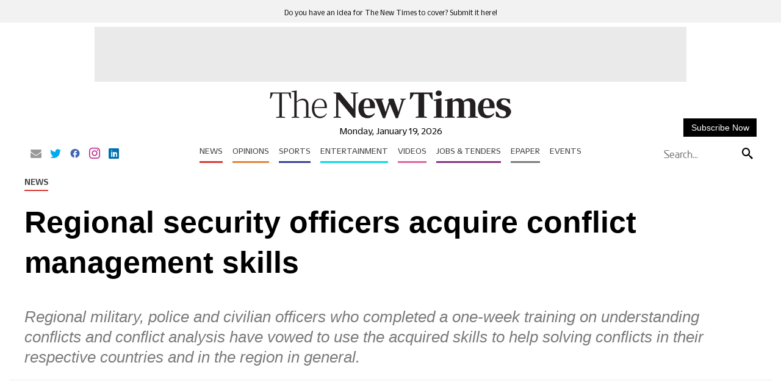

--- FILE ---
content_type: text/html; charset=UTF-8
request_url: https://www.newtimes.co.rw/article/113791/News/regional-security-officers-acquire-conflict-management-skills
body_size: 48454
content:
<!DOCTYPE html>
<html   itemscope itemtype="https://schema.org/NewsArticle"   lang="en" xml:lang="en" dir="ltr">
<head>
    

<title> Regional security officers acquire conflict management skills
 - The New Times </title>
<link rel="icon" type="image/x-icon" href="https://www.newtimes.co.rw/theme_newtimes/images/favicon.ico"/>


            <meta charset="utf-8">
<meta http-equiv="X-UA-Compatible" content="IE=edge">
<meta name="robots" content="index,follow">
<meta name="language" content="en">
<meta name="copyright" content="The New Times">
<meta name="format-detection" content="telephone=no">

<meta name="viewport" content="width=device-width, initial-scale=1, maximum-scale=1">

                        			<meta name="description" content="Regional security officers acquire conflict management skills
"/>
<meta name="keywords" content="Regional,security,officers,acquire,conflict,management,skills"/>
<meta name="Idkeywords" content=""/>
<meta name="pageType" content="article"/>

<meta name="datePublished" content="2014-11-30 15:57:00"/>
<meta name="dateModified" content=""/>
<meta name="author" content=""/>
<meta name="inLanguage" content="en"/>
<meta property="fb:app_id" content=""/>
<meta property="fb:pages" content="111026632011"/>



<meta property="og:description" content="Regional military, police and civilian officers who completed a one-week training on understanding conflicts and conflict analysis have vowed to use the acquired skills to help..."/>
<meta property="og:type" content="article"/>
<meta property="og:locale" content="en_US"/>
<meta property="og:title" content="Regional security officers acquire conflict management skills
">
<meta property="og:url" content="https://www.newtimes.co.rw/article/113791/News/regional-security-officers-acquire-conflict-management-skills" />
<meta property="og:site_name" content="The New Times"/>
<meta property="og:updated_time" content="2026-01-19T10:35:36+02:00">
<meta property="article:published_time" content="2014-11-30 15:57:00"/>
<meta property="article:author" content=""/>
<meta property="article:section" content="News"/>

<meta name="twitter:description" content="Regional military, police and civilian officers who completed a one-week training on understanding conflicts and conflict analysis have vowed to use the acquired skills to help..."/>

<meta name="twitter:card" content="summary_large_image"/>
<meta name="twitter:image" content=""/>
<meta property="og:image" content=""/>
<meta property="og:image:secure_url" content="">
<meta name="thumbnailUrl" content=""/>
<meta itemprop="image" content=""/>

<meta property="og:image:width" content="600"/>
<meta property="og:image:height" content="315"/>
<meta itemprop="identifier" content="113791"/>
<meta itemprop="headline" content="Regional security officers acquire conflict management skills
"/>
<meta itemprop="pageType" content="article"/>
<meta itemprop="articleSection" content="News"/>
<meta itemprop="datePublished" content="2014-11-30 15:57:00"/>
<meta itemprop="dateModified" content=""/>
<meta itemprop="inLanguage" content="en"/>
<meta itemprop="author" content=""/>
<meta itemprop="publisher" content="The New Times"/>

<link rel="amphtml" href="http://www.newtimes.co.rw/article/113791/News/regional-security-officers-acquire-conflict-management-skills/amp">
                                                        <link rel="preload" fetchpriority="high" as="image" href="" type="image/">
                        
<link href="https://www.newtimes.co.rw/article/113791/News/regional-security-officers-acquire-conflict-management-skills" rel="canonical">

<script type="application/ld+json">
    {
    "@context": "https://schema.org",
    "@type": "NewsArticle",
    "dateCreated": "1970-01-01T02:00:00+02:00",
    "datePublished": "1970-01-01T02:00:00+02:00",
    "dateModified": "1970-01-01T02:00:00+02:00",
    "url": "https://www.newtimes.co.rw/article/113791/News/regional-security-officers-acquire-conflict-management-skills",
    "headline": "Regional security officers acquire conflict management skills",
    "description": "Regional military, police and civilian officers who completed a one-week training on understanding conflicts and conflict analysis have vowed to use the...",
    "keywords": "",
    "inLanguage": "en",
    "mainEntityOfPage":{
    "@type": "WebPage",
    "@id": "https://www.newtimes.co.rw/article/113791/News/regional-security-officers-acquire-conflict-management-skills"
    },
    "thumbnailUrl": "http://www.newtimes.co.rw/theme_newtimes/images/no-image.png",
    "image": {
    "@type": "ImageObject",
    "url": "http://www.newtimes.co.rw/theme_newtimes/images/no-image.png"
    },
    "articleBody": "Regional military, police and civilian officers who completed a one-week training on understanding conflicts and conflict analysis have vowed to use the acquired skills to help solving conflicts in their respective countries and in the region in general. The course, which aimed at equipping them with knowledge on conflict understanding and analysis, closed on Friday. It was conducted at Rwanda Peace Academy in Musanze District. Maj. Kenny Miriti, from International Peace Support, Kenya, said the course had opened his mind on how to analyse factors that constitute a conflict. He said he had realised that while solving conflicts, people in duty should first understand the root causes before they can think of a solution. Miriti said the course was not only instrumental in solving conflicts that are complex in nature, but also disputes arising in his country, which he said need some level of understanding and the kind of analysis the training equipped him with. “The information that I got here, the techniques in terms of learning how to analyse the situation, looking at all the dynamics and the root causes which I have learnt are the core to being able to resolve the conflicts on the ground,” he added. Using skills for concerted efforts The course is a collaborative effort between the Rwanda Peace Academy and the UN Institute for Training and Research (Unitar) according to officials. Brig. Gen. Dr Norbert Kalimba, the lead facilitator from Unitar, urged participants to use the acquired skills to work together to solve conflicts which are in the region and affect regional countries collectively. “When conflicts occur, they affect us as a region; we, therefore, need to act as a group to address them,” he said. Col. Jill Rutaremara, the director of Rwanda Peace Academy, expressed confidence that they would always apply the tools of analysis they gained from the course in analysing the various complex and dynamic conflicts around the world. The course drew participants from Kenya, Somalia, South Sudan, Republic of Sudan, Uganda and the host country, Rwanda. jmbonyinshuti@newtimes.co.rw",
    "author": {
    "@type": "Person",
    "name": "Jean d&#039;Amour Mbonyinshuti"
    },
    "publisher": {
    "@type": "Organization",
    "name": "The New Times",
    "url": "https://www.newtimes.co.rw/",
    "sameAs": ["https://www.facebook.com/TheNewTimesRwanda/","https://twitter.com/NewTimesRwanda","https://www.youtube.com/channel/UCuZbZj6DF9zWXpdZVceDZkg"],
    "logo": {
    "@type": "ImageObject",
    "url": "/theme_newtimes/images/logo.png",
    "width": 270,
    "height": 57
    }
    },
    "copyrightHolder": {
    "@type": "Organization",
    "name": "The New Times",
    "url": "https://www.newtimes.co.rw/"
    }

    }
</script>


                    
<meta name="csrf-token" content="">

<!-- Google tag (gtag.js) -->
<script async src="https://www.googletagmanager.com/gtag/js?id=G-MEM2QN6706"></script>
<script>
window.dataLayer = window.dataLayer || [];
function gtag(){dataLayer.push(arguments);}
gtag('js', new Date());
setTimeout("gtag('event', '15_sec_read', {'Read':'15 sec'})",15000 );
setTimeout("gtag('event', '30_sec_read', {'Read':'30 sec'})",30000 );
gtag('config', 'G-MEM2QN6706');
</script>
 

<script>
    $(document).ajaxSend(function(e, xhr, options) {
        var sid = $("meta[name='csrf-token']").attr("content");
        xhr.setRequestHeader("X-CSRF-Token", sid);
    });
</script>


<script type="text/javascript" loading="lazy">
    (function() {
        /** CONFIGURATION START **/
        var _sf_async_config = window._sf_async_config = (window._sf_async_config || {});
        _sf_async_config.uid = 67020;
        _sf_async_config.domain = 'newtimes.co.rw';
        _sf_async_config.flickerControl = false;
        _sf_async_config.useCanonical = true;
        _sf_async_config.useCanonicalDomain = true;
        _sf_async_config.sections = "News";
        _sf_async_config.authors = "";
        /** CONFIGURATION END **/
        function loadChartbeat() {
            var e = document.createElement('script');
            var n = document.getElementsByTagName('script')[0];
            e.type = 'text/javascript';
            e.async = true;
            e.src = '//static.chartbeat.com/js/chartbeat.js';;
            n.parentNode.insertBefore(e, n);
        }
        loadChartbeat();
    })();
</script>
<script async loading="lazy"  src="//static.chartbeat.com/js/chartbeat_mab.js"></script>

<script>
    /*! jQuery v3.5.1 | (c) JS Foundation and other contributors | jquery.org/license */
!function(e,t){"object"==typeof module&&"object"==typeof module.exports?module.exports=e.document?t(e,!0):function(e){if(!e.document){throw new Error("jQuery requires a window with a document")}return t(e)}:t(e)}("undefined"!=typeof window?window:this,function(C,e){var t=[],r=Object.getPrototypeOf,s=t.slice,g=t.flat?function(e){return t.flat.call(e)}:function(e){return t.concat.apply([],e)},u=t.push,i=t.indexOf,n={},o=n.toString,v=n.hasOwnProperty,a=v.toString,l=a.call(Object),y={},m=function(e){return"function"==typeof e&&"number"!=typeof e.nodeType},x=function(e){return null!=e&&e===e.window},E=C.document,c={type:!0,src:!0,nonce:!0,noModule:!0};function b(e,t,n){var r,i,o=(n=n||E).createElement("script");if(o.text=e,t){for(r in c){(i=t[r]||t.getAttribute&&t.getAttribute(r))&&o.setAttribute(r,i)}}n.head.appendChild(o).parentNode.removeChild(o)}function w(e){return null==e?e+"":"object"==typeof e||"function"==typeof e?n[o.call(e)]||"object":typeof e}var f="3.5.1",S=function(e,t){return new S.fn.init(e,t)};function p(e){var t=!!e&&"length" in e&&e.length,n=w(e);return !m(e)&&!x(e)&&("array"===n||0===t||"number"==typeof t&&0<t&&t-1 in e)}S.fn=S.prototype={jquery:f,constructor:S,length:0,toArray:function(){return s.call(this)},get:function(e){return null==e?s.call(this):e<0?this[e+this.length]:this[e]},pushStack:function(e){var t=S.merge(this.constructor(),e);return t.prevObject=this,t},each:function(e){return S.each(this,e)},map:function(n){return this.pushStack(S.map(this,function(e,t){return n.call(e,t,e)}))},slice:function(){return this.pushStack(s.apply(this,arguments))},first:function(){return this.eq(0)},last:function(){return this.eq(-1)},even:function(){return this.pushStack(S.grep(this,function(e,t){return(t+1)%2}))},odd:function(){return this.pushStack(S.grep(this,function(e,t){return t%2}))},eq:function(e){var t=this.length,n=+e+(e<0?t:0);return this.pushStack(0<=n&&n<t?[this[n]]:[])},end:function(){return this.prevObject||this.constructor()},push:u,sort:t.sort,splice:t.splice},S.extend=S.fn.extend=function(){var e,t,n,r,i,o,a=arguments[0]||{},s=1,u=arguments.length,l=!1;for("boolean"==typeof a&&(l=a,a=arguments[s]||{},s++),"object"==typeof a||m(a)||(a={}),s===u&&(a=this,s--);s<u;s++){if(null!=(e=arguments[s])){for(t in e){r=e[t],"__proto__"!==t&&a!==r&&(l&&r&&(S.isPlainObject(r)||(i=Array.isArray(r)))?(n=a[t],o=i&&!Array.isArray(n)?[]:i||S.isPlainObject(n)?n:{},i=!1,a[t]=S.extend(l,o,r)):void 0!==r&&(a[t]=r))}}}return a},S.extend({expando:"jQuery"+(f+Math.random()).replace(/\D/g,""),isReady:!0,error:function(e){throw new Error(e)},noop:function(){},isPlainObject:function(e){var t,n;return !(!e||"[object Object]"!==o.call(e))&&(!(t=r(e))||"function"==typeof(n=v.call(t,"constructor")&&t.constructor)&&a.call(n)===l)},isEmptyObject:function(e){var t;for(t in e){return !1}return !0},globalEval:function(e,t,n){b(e,{nonce:t&&t.nonce},n)},each:function(e,t){var n,r=0;if(p(e)){for(n=e.length;r<n;r++){if(!1===t.call(e[r],r,e[r])){break}}}else{for(r in e){if(!1===t.call(e[r],r,e[r])){break}}}return e},makeArray:function(e,t){var n=t||[];return null!=e&&(p(Object(e))?S.merge(n,"string"==typeof e?[e]:e):u.call(n,e)),n},inArray:function(e,t,n){return null==t?-1:i.call(t,e,n)},merge:function(e,t){for(var n=+t.length,r=0,i=e.length;r<n;r++){e[i++]=t[r]}return e.length=i,e},grep:function(e,t,n){for(var r=[],i=0,o=e.length,a=!n;i<o;i++){!t(e[i],i)!==a&&r.push(e[i])}return r},map:function(e,t,n){var r,i,o=0,a=[];if(p(e)){for(r=e.length;o<r;o++){null!=(i=t(e[o],o,n))&&a.push(i)}}else{for(o in e){null!=(i=t(e[o],o,n))&&a.push(i)}}return g(a)},guid:1,support:y}),"function"==typeof Symbol&&(S.fn[Symbol.iterator]=t[Symbol.iterator]),S.each("Boolean Number String Function Array Date RegExp Object Error Symbol".split(" "),function(e,t){n["[object "+t+"]"]=t.toLowerCase()});var d=function(n){var e,d,b,o,i,h,f,g,w,u,l,T,C,a,E,v,s,c,y,S="sizzle"+1*new Date,p=n.document,k=0,r=0,m=ue(),x=ue(),A=ue(),N=ue(),D=function(e,t){return e===t&&(l=!0),0},j={}.hasOwnProperty,t=[],q=t.pop,L=t.push,H=t.push,O=t.slice,P=function(e,t){for(var n=0,r=e.length;n<r;n++){if(e[n]===t){return n}}return -1},R="checked|selected|async|autofocus|autoplay|controls|defer|disabled|hidden|ismap|loop|multiple|open|readonly|required|scoped",M="[\\x20\\t\\r\\n\\f]",I="(?:\\\\[\\da-fA-F]{1,6}"+M+"?|\\\\[^\\r\\n\\f]|[\\w-]|[^\0-\\x7f])+",W="\\["+M+"*("+I+")(?:"+M+"*([*^$|!~]?=)"+M+"*(?:'((?:\\\\.|[^\\\\'])*)'|\"((?:\\\\.|[^\\\\\"])*)\"|("+I+"))|)"+M+"*\\]",F=":("+I+")(?:\\((('((?:\\\\.|[^\\\\'])*)'|\"((?:\\\\.|[^\\\\\"])*)\")|((?:\\\\.|[^\\\\()[\\]]|"+W+")*)|.*)\\)|)",B=new RegExp(M+"+","g"),$=new RegExp("^"+M+"+|((?:^|[^\\\\])(?:\\\\.)*)"+M+"+$","g"),_=new RegExp("^"+M+"*,"+M+"*"),z=new RegExp("^"+M+"*([>+~]|"+M+")"+M+"*"),U=new RegExp(M+"|>"),X=new RegExp(F),V=new RegExp("^"+I+"$"),G={ID:new RegExp("^#("+I+")"),CLASS:new RegExp("^\\.("+I+")"),TAG:new RegExp("^("+I+"|[*])"),ATTR:new RegExp("^"+W),PSEUDO:new RegExp("^"+F),CHILD:new RegExp("^:(only|first|last|nth|nth-last)-(child|of-type)(?:\\("+M+"*(even|odd|(([+-]|)(\\d*)n|)"+M+"*(?:([+-]|)"+M+"*(\\d+)|))"+M+"*\\)|)","i"),bool:new RegExp("^(?:"+R+")$","i"),needsContext:new RegExp("^"+M+"*[>+~]|:(even|odd|eq|gt|lt|nth|first|last)(?:\\("+M+"*((?:-\\d)?\\d*)"+M+"*\\)|)(?=[^-]|$)","i")},Y=/HTML$/i,Q=/^(?:input|select|textarea|button)$/i,J=/^h\d$/i,K=/^[^{]+\{\s*\[native \w/,Z=/^(?:#([\w-]+)|(\w+)|\.([\w-]+))$/,ee=/[+~]/,te=new RegExp("\\\\[\\da-fA-F]{1,6}"+M+"?|\\\\([^\\r\\n\\f])","g"),ne=function(e,t){var n="0x"+e.slice(1)-65536;return t||(n<0?String.fromCharCode(n+65536):String.fromCharCode(n>>10|55296,1023&n|56320))},re=/([\0-\x1f\x7f]|^-?\d)|^-$|[^\0-\x1f\x7f-\uFFFF\w-]/g,ie=function(e,t){return t?"\0"===e?"\ufffd":e.slice(0,-1)+"\\"+e.charCodeAt(e.length-1).toString(16)+" ":"\\"+e},oe=function(){T()},ae=be(function(e){return !0===e.disabled&&"fieldset"===e.nodeName.toLowerCase()},{dir:"parentNode",next:"legend"});try{H.apply(t=O.call(p.childNodes),p.childNodes),t[p.childNodes.length].nodeType}catch(e){H={apply:t.length?function(e,t){L.apply(e,O.call(t))}:function(e,t){var n=e.length,r=0;while(e[n++]=t[r++]){}e.length=n-1}}}function se(t,e,n,r){var i,o,a,s,u,l,c,f=e&&e.ownerDocument,p=e?e.nodeType:9;if(n=n||[],"string"!=typeof t||!t||1!==p&&9!==p&&11!==p){return n}if(!r&&(T(e),e=e||C,E)){if(11!==p&&(u=Z.exec(t))){if(i=u[1]){if(9===p){if(!(a=e.getElementById(i))){return n}if(a.id===i){return n.push(a),n}}else{if(f&&(a=f.getElementById(i))&&y(e,a)&&a.id===i){return n.push(a),n}}}else{if(u[2]){return H.apply(n,e.getElementsByTagName(t)),n}if((i=u[3])&&d.getElementsByClassName&&e.getElementsByClassName){return H.apply(n,e.getElementsByClassName(i)),n}}}if(d.qsa&&!N[t+" "]&&(!v||!v.test(t))&&(1!==p||"object"!==e.nodeName.toLowerCase())){if(c=t,f=e,1===p&&(U.test(t)||z.test(t))){(f=ee.test(t)&&ye(e.parentNode)||e)===e&&d.scope||((s=e.getAttribute("id"))?s=s.replace(re,ie):e.setAttribute("id",s=S)),o=(l=h(t)).length;while(o--){l[o]=(s?"#"+s:":scope")+" "+xe(l[o])}c=l.join(",")}try{return H.apply(n,f.querySelectorAll(c)),n}catch(e){N(t,!0)}finally{s===S&&e.removeAttribute("id")}}}return g(t.replace($,"$1"),e,n,r)}function ue(){var r=[];return function e(t,n){return r.push(t+" ")>b.cacheLength&&delete e[r.shift()],e[t+" "]=n}}function le(e){return e[S]=!0,e}function ce(e){var t=C.createElement("fieldset");try{return !!e(t)}catch(e){return !1}finally{t.parentNode&&t.parentNode.removeChild(t),t=null}}function fe(e,t){var n=e.split("|"),r=n.length;while(r--){b.attrHandle[n[r]]=t}}function pe(e,t){var n=t&&e,r=n&&1===e.nodeType&&1===t.nodeType&&e.sourceIndex-t.sourceIndex;if(r){return r}if(n){while(n=n.nextSibling){if(n===t){return -1}}}return e?1:-1}function de(t){return function(e){return"input"===e.nodeName.toLowerCase()&&e.type===t}}function he(n){return function(e){var t=e.nodeName.toLowerCase();return("input"===t||"button"===t)&&e.type===n}}function ge(t){return function(e){return"form" in e?e.parentNode&&!1===e.disabled?"label" in e?"label" in e.parentNode?e.parentNode.disabled===t:e.disabled===t:e.isDisabled===t||e.isDisabled!==!t&&ae(e)===t:e.disabled===t:"label" in e&&e.disabled===t}}function ve(a){return le(function(o){return o=+o,le(function(e,t){var n,r=a([],e.length,o),i=r.length;while(i--){e[n=r[i]]&&(e[n]=!(t[n]=e[n]))}})})}function ye(e){return e&&"undefined"!=typeof e.getElementsByTagName&&e}for(e in d=se.support={},i=se.isXML=function(e){var t=e.namespaceURI,n=(e.ownerDocument||e).documentElement;return !Y.test(t||n&&n.nodeName||"HTML")},T=se.setDocument=function(e){var t,n,r=e?e.ownerDocument||e:p;return r!=C&&9===r.nodeType&&r.documentElement&&(a=(C=r).documentElement,E=!i(C),p!=C&&(n=C.defaultView)&&n.top!==n&&(n.addEventListener?n.addEventListener("unload",oe,!1):n.attachEvent&&n.attachEvent("onunload",oe)),d.scope=ce(function(e){return a.appendChild(e).appendChild(C.createElement("div")),"undefined"!=typeof e.querySelectorAll&&!e.querySelectorAll(":scope fieldset div").length}),d.attributes=ce(function(e){return e.className="i",!e.getAttribute("className")}),d.getElementsByTagName=ce(function(e){return e.appendChild(C.createComment("")),!e.getElementsByTagName("*").length}),d.getElementsByClassName=K.test(C.getElementsByClassName),d.getById=ce(function(e){return a.appendChild(e).id=S,!C.getElementsByName||!C.getElementsByName(S).length}),d.getById?(b.filter.ID=function(e){var t=e.replace(te,ne);return function(e){return e.getAttribute("id")===t}},b.find.ID=function(e,t){if("undefined"!=typeof t.getElementById&&E){var n=t.getElementById(e);return n?[n]:[]}}):(b.filter.ID=function(e){var n=e.replace(te,ne);return function(e){var t="undefined"!=typeof e.getAttributeNode&&e.getAttributeNode("id");return t&&t.value===n}},b.find.ID=function(e,t){if("undefined"!=typeof t.getElementById&&E){var n,r,i,o=t.getElementById(e);if(o){if((n=o.getAttributeNode("id"))&&n.value===e){return[o]}i=t.getElementsByName(e),r=0;while(o=i[r++]){if((n=o.getAttributeNode("id"))&&n.value===e){return[o]}}}return[]}}),b.find.TAG=d.getElementsByTagName?function(e,t){return"undefined"!=typeof t.getElementsByTagName?t.getElementsByTagName(e):d.qsa?t.querySelectorAll(e):void 0}:function(e,t){var n,r=[],i=0,o=t.getElementsByTagName(e);if("*"===e){while(n=o[i++]){1===n.nodeType&&r.push(n)}return r}return o},b.find.CLASS=d.getElementsByClassName&&function(e,t){if("undefined"!=typeof t.getElementsByClassName&&E){return t.getElementsByClassName(e)}},s=[],v=[],(d.qsa=K.test(C.querySelectorAll))&&(ce(function(e){var t;a.appendChild(e).innerHTML="<a id='"+S+"'></a><select id='"+S+"-\r\\' msallowcapture=''><option selected=''></option></select>",e.querySelectorAll("[msallowcapture^='']").length&&v.push("[*^$]="+M+"*(?:''|\"\")"),e.querySelectorAll("[selected]").length||v.push("\\["+M+"*(?:value|"+R+")"),e.querySelectorAll("[id~="+S+"-]").length||v.push("~="),(t=C.createElement("input")).setAttribute("name",""),e.appendChild(t),e.querySelectorAll("[name='']").length||v.push("\\["+M+"*name"+M+"*="+M+"*(?:''|\"\")"),e.querySelectorAll(":checked").length||v.push(":checked"),e.querySelectorAll("a#"+S+"+*").length||v.push(".#.+[+~]"),e.querySelectorAll("\\\f"),v.push("[\\r\\n\\f]")}),ce(function(e){e.innerHTML="<a href='' disabled='disabled'></a><select disabled='disabled'><option/></select>";var t=C.createElement("input");t.setAttribute("type","hidden"),e.appendChild(t).setAttribute("name","D"),e.querySelectorAll("[name=d]").length&&v.push("name"+M+"*[*^$|!~]?="),2!==e.querySelectorAll(":enabled").length&&v.push(":enabled",":disabled"),a.appendChild(e).disabled=!0,2!==e.querySelectorAll(":disabled").length&&v.push(":enabled",":disabled"),e.querySelectorAll("*,:x"),v.push(",.*:")})),(d.matchesSelector=K.test(c=a.matches||a.webkitMatchesSelector||a.mozMatchesSelector||a.oMatchesSelector||a.msMatchesSelector))&&ce(function(e){d.disconnectedMatch=c.call(e,"*"),c.call(e,"[s!='']:x"),s.push("!=",F)}),v=v.length&&new RegExp(v.join("|")),s=s.length&&new RegExp(s.join("|")),t=K.test(a.compareDocumentPosition),y=t||K.test(a.contains)?function(e,t){var n=9===e.nodeType?e.documentElement:e,r=t&&t.parentNode;return e===r||!(!r||1!==r.nodeType||!(n.contains?n.contains(r):e.compareDocumentPosition&&16&e.compareDocumentPosition(r)))}:function(e,t){if(t){while(t=t.parentNode){if(t===e){return !0}}}return !1},D=t?function(e,t){if(e===t){return l=!0,0}var n=!e.compareDocumentPosition-!t.compareDocumentPosition;return n||(1&(n=(e.ownerDocument||e)==(t.ownerDocument||t)?e.compareDocumentPosition(t):1)||!d.sortDetached&&t.compareDocumentPosition(e)===n?e==C||e.ownerDocument==p&&y(p,e)?-1:t==C||t.ownerDocument==p&&y(p,t)?1:u?P(u,e)-P(u,t):0:4&n?-1:1)}:function(e,t){if(e===t){return l=!0,0}var n,r=0,i=e.parentNode,o=t.parentNode,a=[e],s=[t];if(!i||!o){return e==C?-1:t==C?1:i?-1:o?1:u?P(u,e)-P(u,t):0}if(i===o){return pe(e,t)}n=e;while(n=n.parentNode){a.unshift(n)}n=t;while(n=n.parentNode){s.unshift(n)}while(a[r]===s[r]){r++}return r?pe(a[r],s[r]):a[r]==p?-1:s[r]==p?1:0}),C},se.matches=function(e,t){return se(e,null,null,t)},se.matchesSelector=function(e,t){if(T(e),d.matchesSelector&&E&&!N[t+" "]&&(!s||!s.test(t))&&(!v||!v.test(t))){try{var n=c.call(e,t);if(n||d.disconnectedMatch||e.document&&11!==e.document.nodeType){return n}}catch(e){N(t,!0)}}return 0<se(t,C,null,[e]).length},se.contains=function(e,t){return(e.ownerDocument||e)!=C&&T(e),y(e,t)},se.attr=function(e,t){(e.ownerDocument||e)!=C&&T(e);var n=b.attrHandle[t.toLowerCase()],r=n&&j.call(b.attrHandle,t.toLowerCase())?n(e,t,!E):void 0;return void 0!==r?r:d.attributes||!E?e.getAttribute(t):(r=e.getAttributeNode(t))&&r.specified?r.value:null},se.escape=function(e){return(e+"").replace(re,ie)},se.error=function(e){throw new Error("Syntax error, unrecognized expression: "+e)},se.uniqueSort=function(e){var t,n=[],r=0,i=0;if(l=!d.detectDuplicates,u=!d.sortStable&&e.slice(0),e.sort(D),l){while(t=e[i++]){t===e[i]&&(r=n.push(i))}while(r--){e.splice(n[r],1)}}return u=null,e},o=se.getText=function(e){var t,n="",r=0,i=e.nodeType;if(i){if(1===i||9===i||11===i){if("string"==typeof e.textContent){return e.textContent}for(e=e.firstChild;e;e=e.nextSibling){n+=o(e)}}else{if(3===i||4===i){return e.nodeValue}}}else{while(t=e[r++]){n+=o(t)}}return n},(b=se.selectors={cacheLength:50,createPseudo:le,match:G,attrHandle:{},find:{},relative:{">":{dir:"parentNode",first:!0}," ":{dir:"parentNode"},"+":{dir:"previousSibling",first:!0},"~":{dir:"previousSibling"}},preFilter:{ATTR:function(e){return e[1]=e[1].replace(te,ne),e[3]=(e[3]||e[4]||e[5]||"").replace(te,ne),"~="===e[2]&&(e[3]=" "+e[3]+" "),e.slice(0,4)},CHILD:function(e){return e[1]=e[1].toLowerCase(),"nth"===e[1].slice(0,3)?(e[3]||se.error(e[0]),e[4]=+(e[4]?e[5]+(e[6]||1):2*("even"===e[3]||"odd"===e[3])),e[5]=+(e[7]+e[8]||"odd"===e[3])):e[3]&&se.error(e[0]),e},PSEUDO:function(e){var t,n=!e[6]&&e[2];return G.CHILD.test(e[0])?null:(e[3]?e[2]=e[4]||e[5]||"":n&&X.test(n)&&(t=h(n,!0))&&(t=n.indexOf(")",n.length-t)-n.length)&&(e[0]=e[0].slice(0,t),e[2]=n.slice(0,t)),e.slice(0,3))}},filter:{TAG:function(e){var t=e.replace(te,ne).toLowerCase();return"*"===e?function(){return !0}:function(e){return e.nodeName&&e.nodeName.toLowerCase()===t}},CLASS:function(e){var t=m[e+" "];return t||(t=new RegExp("(^|"+M+")"+e+"("+M+"|$)"))&&m(e,function(e){return t.test("string"==typeof e.className&&e.className||"undefined"!=typeof e.getAttribute&&e.getAttribute("class")||"")})},ATTR:function(n,r,i){return function(e){var t=se.attr(e,n);return null==t?"!="===r:!r||(t+="","="===r?t===i:"!="===r?t!==i:"^="===r?i&&0===t.indexOf(i):"*="===r?i&&-1<t.indexOf(i):"$="===r?i&&t.slice(-i.length)===i:"~="===r?-1<(" "+t.replace(B," ")+" ").indexOf(i):"|="===r&&(t===i||t.slice(0,i.length+1)===i+"-"))}},CHILD:function(h,e,t,g,v){var y="nth"!==h.slice(0,3),m="last"!==h.slice(-4),x="of-type"===e;return 1===g&&0===v?function(e){return !!e.parentNode}:function(e,t,n){var r,i,o,a,s,u,l=y!==m?"nextSibling":"previousSibling",c=e.parentNode,f=x&&e.nodeName.toLowerCase(),p=!n&&!x,d=!1;if(c){if(y){while(l){a=e;while(a=a[l]){if(x?a.nodeName.toLowerCase()===f:1===a.nodeType){return !1}}u=l="only"===h&&!u&&"nextSibling"}return !0}if(u=[m?c.firstChild:c.lastChild],m&&p){d=(s=(r=(i=(o=(a=c)[S]||(a[S]={}))[a.uniqueID]||(o[a.uniqueID]={}))[h]||[])[0]===k&&r[1])&&r[2],a=s&&c.childNodes[s];while(a=++s&&a&&a[l]||(d=s=0)||u.pop()){if(1===a.nodeType&&++d&&a===e){i[h]=[k,s,d];break}}}else{if(p&&(d=s=(r=(i=(o=(a=e)[S]||(a[S]={}))[a.uniqueID]||(o[a.uniqueID]={}))[h]||[])[0]===k&&r[1]),!1===d){while(a=++s&&a&&a[l]||(d=s=0)||u.pop()){if((x?a.nodeName.toLowerCase()===f:1===a.nodeType)&&++d&&(p&&((i=(o=a[S]||(a[S]={}))[a.uniqueID]||(o[a.uniqueID]={}))[h]=[k,d]),a===e)){break}}}}return(d-=v)===g||d%g==0&&0<=d/g}}},PSEUDO:function(e,o){var t,a=b.pseudos[e]||b.setFilters[e.toLowerCase()]||se.error("unsupported pseudo: "+e);return a[S]?a(o):1<a.length?(t=[e,e,"",o],b.setFilters.hasOwnProperty(e.toLowerCase())?le(function(e,t){var n,r=a(e,o),i=r.length;while(i--){e[n=P(e,r[i])]=!(t[n]=r[i])}}):function(e){return a(e,0,t)}):a}},pseudos:{not:le(function(e){var r=[],i=[],s=f(e.replace($,"$1"));return s[S]?le(function(e,t,n,r){var i,o=s(e,null,r,[]),a=e.length;while(a--){(i=o[a])&&(e[a]=!(t[a]=i))}}):function(e,t,n){return r[0]=e,s(r,null,n,i),r[0]=null,!i.pop()}}),has:le(function(t){return function(e){return 0<se(t,e).length}}),contains:le(function(t){return t=t.replace(te,ne),function(e){return -1<(e.textContent||o(e)).indexOf(t)}}),lang:le(function(n){return V.test(n||"")||se.error("unsupported lang: "+n),n=n.replace(te,ne).toLowerCase(),function(e){var t;do{if(t=E?e.lang:e.getAttribute("xml:lang")||e.getAttribute("lang")){return(t=t.toLowerCase())===n||0===t.indexOf(n+"-")}}while((e=e.parentNode)&&1===e.nodeType);return !1}}),target:function(e){var t=n.location&&n.location.hash;return t&&t.slice(1)===e.id},root:function(e){return e===a},focus:function(e){return e===C.activeElement&&(!C.hasFocus||C.hasFocus())&&!!(e.type||e.href||~e.tabIndex)},enabled:ge(!1),disabled:ge(!0),checked:function(e){var t=e.nodeName.toLowerCase();return"input"===t&&!!e.checked||"option"===t&&!!e.selected},selected:function(e){return e.parentNode&&e.parentNode.selectedIndex,!0===e.selected},empty:function(e){for(e=e.firstChild;e;e=e.nextSibling){if(e.nodeType<6){return !1}}return !0},parent:function(e){return !b.pseudos.empty(e)},header:function(e){return J.test(e.nodeName)},input:function(e){return Q.test(e.nodeName)},button:function(e){var t=e.nodeName.toLowerCase();return"input"===t&&"button"===e.type||"button"===t},text:function(e){var t;return"input"===e.nodeName.toLowerCase()&&"text"===e.type&&(null==(t=e.getAttribute("type"))||"text"===t.toLowerCase())},first:ve(function(){return[0]}),last:ve(function(e,t){return[t-1]}),eq:ve(function(e,t,n){return[n<0?n+t:n]}),even:ve(function(e,t){for(var n=0;n<t;n+=2){e.push(n)}return e}),odd:ve(function(e,t){for(var n=1;n<t;n+=2){e.push(n)}return e}),lt:ve(function(e,t,n){for(var r=n<0?n+t:t<n?t:n;0<=--r;){e.push(r)}return e}),gt:ve(function(e,t,n){for(var r=n<0?n+t:n;++r<t;){e.push(r)}return e})}}).pseudos.nth=b.pseudos.eq,{radio:!0,checkbox:!0,file:!0,password:!0,image:!0}){b.pseudos[e]=de(e)}for(e in {submit:!0,reset:!0}){b.pseudos[e]=he(e)}function me(){}function xe(e){for(var t=0,n=e.length,r="";t<n;t++){r+=e[t].value}return r}function be(s,e,t){var u=e.dir,l=e.next,c=l||u,f=t&&"parentNode"===c,p=r++;return e.first?function(e,t,n){while(e=e[u]){if(1===e.nodeType||f){return s(e,t,n)}}return !1}:function(e,t,n){var r,i,o,a=[k,p];if(n){while(e=e[u]){if((1===e.nodeType||f)&&s(e,t,n)){return !0}}}else{while(e=e[u]){if(1===e.nodeType||f){if(i=(o=e[S]||(e[S]={}))[e.uniqueID]||(o[e.uniqueID]={}),l&&l===e.nodeName.toLowerCase()){e=e[u]||e}else{if((r=i[c])&&r[0]===k&&r[1]===p){return a[2]=r[2]}if((i[c]=a)[2]=s(e,t,n)){return !0}}}}}return !1}}function we(i){return 1<i.length?function(e,t,n){var r=i.length;while(r--){if(!i[r](e,t,n)){return !1}}return !0}:i[0]}function Te(e,t,n,r,i){for(var o,a=[],s=0,u=e.length,l=null!=t;s<u;s++){(o=e[s])&&(n&&!n(o,r,i)||(a.push(o),l&&t.push(s)))}return a}function Ce(d,h,g,v,y,e){return v&&!v[S]&&(v=Ce(v)),y&&!y[S]&&(y=Ce(y,e)),le(function(e,t,n,r){var i,o,a,s=[],u=[],l=t.length,c=e||function(e,t,n){for(var r=0,i=t.length;r<i;r++){se(e,t[r],n)}return n}(h||"*",n.nodeType?[n]:n,[]),f=!d||!e&&h?c:Te(c,s,d,n,r),p=g?y||(e?d:l||v)?[]:t:f;if(g&&g(f,p,n,r),v){i=Te(p,u),v(i,[],n,r),o=i.length;while(o--){(a=i[o])&&(p[u[o]]=!(f[u[o]]=a))}}if(e){if(y||d){if(y){i=[],o=p.length;while(o--){(a=p[o])&&i.push(f[o]=a)}y(null,p=[],i,r)}o=p.length;while(o--){(a=p[o])&&-1<(i=y?P(e,a):s[o])&&(e[i]=!(t[i]=a))}}}else{p=Te(p===t?p.splice(l,p.length):p),y?y(null,t,p,r):H.apply(t,p)}})}function Ee(e){for(var i,t,n,r=e.length,o=b.relative[e[0].type],a=o||b.relative[" "],s=o?1:0,u=be(function(e){return e===i},a,!0),l=be(function(e){return -1<P(i,e)},a,!0),c=[function(e,t,n){var r=!o&&(n||t!==w)||((i=t).nodeType?u(e,t,n):l(e,t,n));return i=null,r}];s<r;s++){if(t=b.relative[e[s].type]){c=[be(we(c),t)]}else{if((t=b.filter[e[s].type].apply(null,e[s].matches))[S]){for(n=++s;n<r;n++){if(b.relative[e[n].type]){break}}return Ce(1<s&&we(c),1<s&&xe(e.slice(0,s-1).concat({value:" "===e[s-2].type?"*":""})).replace($,"$1"),t,s<n&&Ee(e.slice(s,n)),n<r&&Ee(e=e.slice(n)),n<r&&xe(e))}c.push(t)}}return we(c)}return me.prototype=b.filters=b.pseudos,b.setFilters=new me,h=se.tokenize=function(e,t){var n,r,i,o,a,s,u,l=x[e+" "];if(l){return t?0:l.slice(0)}a=e,s=[],u=b.preFilter;while(a){for(o in n&&!(r=_.exec(a))||(r&&(a=a.slice(r[0].length)||a),s.push(i=[])),n=!1,(r=z.exec(a))&&(n=r.shift(),i.push({value:n,type:r[0].replace($," ")}),a=a.slice(n.length)),b.filter){!(r=G[o].exec(a))||u[o]&&!(r=u[o](r))||(n=r.shift(),i.push({value:n,type:o,matches:r}),a=a.slice(n.length))}if(!n){break}}return t?a.length:a?se.error(e):x(e,s).slice(0)},f=se.compile=function(e,t){var n,v,y,m,x,r,i=[],o=[],a=A[e+" "];if(!a){t||(t=h(e)),n=t.length;while(n--){(a=Ee(t[n]))[S]?i.push(a):o.push(a)}(a=A(e,(v=o,m=0<(y=i).length,x=0<v.length,r=function(e,t,n,r,i){var o,a,s,u=0,l="0",c=e&&[],f=[],p=w,d=e||x&&b.find.TAG("*",i),h=k+=null==p?1:Math.random()||0.1,g=d.length;for(i&&(w=t==C||t||i);l!==g&&null!=(o=d[l]);l++){if(x&&o){a=0,t||o.ownerDocument==C||(T(o),n=!E);while(s=v[a++]){if(s(o,t||C,n)){r.push(o);break}}i&&(k=h)}m&&((o=!s&&o)&&u--,e&&c.push(o))}if(u+=l,m&&l!==u){a=0;while(s=y[a++]){s(c,f,t,n)}if(e){if(0<u){while(l--){c[l]||f[l]||(f[l]=q.call(r))}}f=Te(f)}H.apply(r,f),i&&!e&&0<f.length&&1<u+y.length&&se.uniqueSort(r)}return i&&(k=h,w=p),c},m?le(r):r))).selector=e}return a},g=se.select=function(e,t,n,r){var i,o,a,s,u,l="function"==typeof e&&e,c=!r&&h(e=l.selector||e);if(n=n||[],1===c.length){if(2<(o=c[0]=c[0].slice(0)).length&&"ID"===(a=o[0]).type&&9===t.nodeType&&E&&b.relative[o[1].type]){if(!(t=(b.find.ID(a.matches[0].replace(te,ne),t)||[])[0])){return n}l&&(t=t.parentNode),e=e.slice(o.shift().value.length)}i=G.needsContext.test(e)?0:o.length;while(i--){if(a=o[i],b.relative[s=a.type]){break}if((u=b.find[s])&&(r=u(a.matches[0].replace(te,ne),ee.test(o[0].type)&&ye(t.parentNode)||t))){if(o.splice(i,1),!(e=r.length&&xe(o))){return H.apply(n,r),n}break}}}return(l||f(e,c))(r,t,!E,n,!t||ee.test(e)&&ye(t.parentNode)||t),n},d.sortStable=S.split("").sort(D).join("")===S,d.detectDuplicates=!!l,T(),d.sortDetached=ce(function(e){return 1&e.compareDocumentPosition(C.createElement("fieldset"))}),ce(function(e){return e.innerHTML="<a href='#'></a>","#"===e.firstChild.getAttribute("href")})||fe("type|href|height|width",function(e,t,n){if(!n){return e.getAttribute(t,"type"===t.toLowerCase()?1:2)}}),d.attributes&&ce(function(e){return e.innerHTML="<input/>",e.firstChild.setAttribute("value",""),""===e.firstChild.getAttribute("value")})||fe("value",function(e,t,n){if(!n&&"input"===e.nodeName.toLowerCase()){return e.defaultValue}}),ce(function(e){return null==e.getAttribute("disabled")})||fe(R,function(e,t,n){var r;if(!n){return !0===e[t]?t.toLowerCase():(r=e.getAttributeNode(t))&&r.specified?r.value:null}}),se}(C);S.find=d,S.expr=d.selectors,S.expr[":"]=S.expr.pseudos,S.uniqueSort=S.unique=d.uniqueSort,S.text=d.getText,S.isXMLDoc=d.isXML,S.contains=d.contains,S.escapeSelector=d.escape;var h=function(e,t,n){var r=[],i=void 0!==n;while((e=e[t])&&9!==e.nodeType){if(1===e.nodeType){if(i&&S(e).is(n)){break}r.push(e)}}return r},T=function(e,t){for(var n=[];e;e=e.nextSibling){1===e.nodeType&&e!==t&&n.push(e)}return n},k=S.expr.match.needsContext;function A(e,t){return e.nodeName&&e.nodeName.toLowerCase()===t.toLowerCase()}var N=/^<([a-z][^\/\0>:\x20\t\r\n\f]*)[\x20\t\r\n\f]*\/?>(?:<\/\1>|)$/i;function D(e,n,r){return m(n)?S.grep(e,function(e,t){return !!n.call(e,t,e)!==r}):n.nodeType?S.grep(e,function(e){return e===n!==r}):"string"!=typeof n?S.grep(e,function(e){return -1<i.call(n,e)!==r}):S.filter(n,e,r)}S.filter=function(e,t,n){var r=t[0];return n&&(e=":not("+e+")"),1===t.length&&1===r.nodeType?S.find.matchesSelector(r,e)?[r]:[]:S.find.matches(e,S.grep(t,function(e){return 1===e.nodeType}))},S.fn.extend({find:function(e){var t,n,r=this.length,i=this;if("string"!=typeof e){return this.pushStack(S(e).filter(function(){for(t=0;t<r;t++){if(S.contains(i[t],this)){return !0}}}))}for(n=this.pushStack([]),t=0;t<r;t++){S.find(e,i[t],n)}return 1<r?S.uniqueSort(n):n},filter:function(e){return this.pushStack(D(this,e||[],!1))},not:function(e){return this.pushStack(D(this,e||[],!0))},is:function(e){return !!D(this,"string"==typeof e&&k.test(e)?S(e):e||[],!1).length}});var j,q=/^(?:\s*(<[\w\W]+>)[^>]*|#([\w-]+))$/;(S.fn.init=function(e,t,n){var r,i;if(!e){return this}if(n=n||j,"string"==typeof e){if(!(r="<"===e[0]&&">"===e[e.length-1]&&3<=e.length?[null,e,null]:q.exec(e))||!r[1]&&t){return !t||t.jquery?(t||n).find(e):this.constructor(t).find(e)}if(r[1]){if(t=t instanceof S?t[0]:t,S.merge(this,S.parseHTML(r[1],t&&t.nodeType?t.ownerDocument||t:E,!0)),N.test(r[1])&&S.isPlainObject(t)){for(r in t){m(this[r])?this[r](t[r]):this.attr(r,t[r])}}return this}return(i=E.getElementById(r[2]))&&(this[0]=i,this.length=1),this}return e.nodeType?(this[0]=e,this.length=1,this):m(e)?void 0!==n.ready?n.ready(e):e(S):S.makeArray(e,this)}).prototype=S.fn,j=S(E);var L=/^(?:parents|prev(?:Until|All))/,H={children:!0,contents:!0,next:!0,prev:!0};function O(e,t){while((e=e[t])&&1!==e.nodeType){}return e}S.fn.extend({has:function(e){var t=S(e,this),n=t.length;return this.filter(function(){for(var e=0;e<n;e++){if(S.contains(this,t[e])){return !0}}})},closest:function(e,t){var n,r=0,i=this.length,o=[],a="string"!=typeof e&&S(e);if(!k.test(e)){for(;r<i;r++){for(n=this[r];n&&n!==t;n=n.parentNode){if(n.nodeType<11&&(a?-1<a.index(n):1===n.nodeType&&S.find.matchesSelector(n,e))){o.push(n);break}}}}return this.pushStack(1<o.length?S.uniqueSort(o):o)},index:function(e){return e?"string"==typeof e?i.call(S(e),this[0]):i.call(this,e.jquery?e[0]:e):this[0]&&this[0].parentNode?this.first().prevAll().length:-1},add:function(e,t){return this.pushStack(S.uniqueSort(S.merge(this.get(),S(e,t))))},addBack:function(e){return this.add(null==e?this.prevObject:this.prevObject.filter(e))}}),S.each({parent:function(e){var t=e.parentNode;return t&&11!==t.nodeType?t:null},parents:function(e){return h(e,"parentNode")},parentsUntil:function(e,t,n){return h(e,"parentNode",n)},next:function(e){return O(e,"nextSibling")},prev:function(e){return O(e,"previousSibling")},nextAll:function(e){return h(e,"nextSibling")},prevAll:function(e){return h(e,"previousSibling")},nextUntil:function(e,t,n){return h(e,"nextSibling",n)},prevUntil:function(e,t,n){return h(e,"previousSibling",n)},siblings:function(e){return T((e.parentNode||{}).firstChild,e)},children:function(e){return T(e.firstChild)},contents:function(e){return null!=e.contentDocument&&r(e.contentDocument)?e.contentDocument:(A(e,"template")&&(e=e.content||e),S.merge([],e.childNodes))}},function(r,i){S.fn[r]=function(e,t){var n=S.map(this,i,e);return"Until"!==r.slice(-5)&&(t=e),t&&"string"==typeof t&&(n=S.filter(t,n)),1<this.length&&(H[r]||S.uniqueSort(n),L.test(r)&&n.reverse()),this.pushStack(n)}});var P=/[^\x20\t\r\n\f]+/g;function R(e){return e}function M(e){throw e}function I(e,t,n,r){var i;try{e&&m(i=e.promise)?i.call(e).done(t).fail(n):e&&m(i=e.then)?i.call(e,t,n):t.apply(void 0,[e].slice(r))}catch(e){n.apply(void 0,[e])}}S.Callbacks=function(r){var e,n;r="string"==typeof r?(e=r,n={},S.each(e.match(P)||[],function(e,t){n[t]=!0}),n):S.extend({},r);var i,t,o,a,s=[],u=[],l=-1,c=function(){for(a=a||r.once,o=i=!0;u.length;l=-1){t=u.shift();while(++l<s.length){!1===s[l].apply(t[0],t[1])&&r.stopOnFalse&&(l=s.length,t=!1)}}r.memory||(t=!1),i=!1,a&&(s=t?[]:"")},f={add:function(){return s&&(t&&!i&&(l=s.length-1,u.push(t)),function n(e){S.each(e,function(e,t){m(t)?r.unique&&f.has(t)||s.push(t):t&&t.length&&"string"!==w(t)&&n(t)})}(arguments),t&&!i&&c()),this},remove:function(){return S.each(arguments,function(e,t){var n;while(-1<(n=S.inArray(t,s,n))){s.splice(n,1),n<=l&&l--}}),this},has:function(e){return e?-1<S.inArray(e,s):0<s.length},empty:function(){return s&&(s=[]),this},disable:function(){return a=u=[],s=t="",this},disabled:function(){return !s},lock:function(){return a=u=[],t||i||(s=t=""),this},locked:function(){return !!a},fireWith:function(e,t){return a||(t=[e,(t=t||[]).slice?t.slice():t],u.push(t),i||c()),this},fire:function(){return f.fireWith(this,arguments),this},fired:function(){return !!o}};return f},S.extend({Deferred:function(e){var o=[["notify","progress",S.Callbacks("memory"),S.Callbacks("memory"),2],["resolve","done",S.Callbacks("once memory"),S.Callbacks("once memory"),0,"resolved"],["reject","fail",S.Callbacks("once memory"),S.Callbacks("once memory"),1,"rejected"]],i="pending",a={state:function(){return i},always:function(){return s.done(arguments).fail(arguments),this},"catch":function(e){return a.then(null,e)},pipe:function(){var i=arguments;return S.Deferred(function(r){S.each(o,function(e,t){var n=m(i[t[4]])&&i[t[4]];s[t[1]](function(){var e=n&&n.apply(this,arguments);e&&m(e.promise)?e.promise().progress(r.notify).done(r.resolve).fail(r.reject):r[t[0]+"With"](this,n?[e]:arguments)})}),i=null}).promise()},then:function(t,n,r){var u=0;function l(i,o,a,s){return function(){var n=this,r=arguments,e=function(){var e,t;if(!(i<u)){if((e=a.apply(n,r))===o.promise()){throw new TypeError("Thenable self-resolution")}t=e&&("object"==typeof e||"function"==typeof e)&&e.then,m(t)?s?t.call(e,l(u,o,R,s),l(u,o,M,s)):(u++,t.call(e,l(u,o,R,s),l(u,o,M,s),l(u,o,R,o.notifyWith))):(a!==R&&(n=void 0,r=[e]),(s||o.resolveWith)(n,r))}},t=s?e:function(){try{e()}catch(e){S.Deferred.exceptionHook&&S.Deferred.exceptionHook(e,t.stackTrace),u<=i+1&&(a!==M&&(n=void 0,r=[e]),o.rejectWith(n,r))}};i?t():(S.Deferred.getStackHook&&(t.stackTrace=S.Deferred.getStackHook()),C.setTimeout(t))}}return S.Deferred(function(e){o[0][3].add(l(0,e,m(r)?r:R,e.notifyWith)),o[1][3].add(l(0,e,m(t)?t:R)),o[2][3].add(l(0,e,m(n)?n:M))}).promise()},promise:function(e){return null!=e?S.extend(e,a):a}},s={};return S.each(o,function(e,t){var n=t[2],r=t[5];a[t[1]]=n.add,r&&n.add(function(){i=r},o[3-e][2].disable,o[3-e][3].disable,o[0][2].lock,o[0][3].lock),n.add(t[3].fire),s[t[0]]=function(){return s[t[0]+"With"](this===s?void 0:this,arguments),this},s[t[0]+"With"]=n.fireWith}),a.promise(s),e&&e.call(s,s),s},when:function(e){var n=arguments.length,t=n,r=Array(t),i=s.call(arguments),o=S.Deferred(),a=function(t){return function(e){r[t]=this,i[t]=1<arguments.length?s.call(arguments):e,--n||o.resolveWith(r,i)}};if(n<=1&&(I(e,o.done(a(t)).resolve,o.reject,!n),"pending"===o.state()||m(i[t]&&i[t].then))){return o.then()}while(t--){I(i[t],a(t),o.reject)}return o.promise()}});var W=/^(Eval|Internal|Range|Reference|Syntax|Type|URI)Error$/;S.Deferred.exceptionHook=function(e,t){C.console&&C.console.warn&&e&&W.test(e.name)&&C.console.warn("jQuery.Deferred exception: "+e.message,e.stack,t)},S.readyException=function(e){C.setTimeout(function(){throw e})};var F=S.Deferred();function B(){E.removeEventListener("DOMContentLoaded",B),C.removeEventListener("load",B),S.ready()}S.fn.ready=function(e){return F.then(e)["catch"](function(e){S.readyException(e)}),this},S.extend({isReady:!1,readyWait:1,ready:function(e){(!0===e?--S.readyWait:S.isReady)||(S.isReady=!0)!==e&&0<--S.readyWait||F.resolveWith(E,[S])}}),S.ready.then=F.then,"complete"===E.readyState||"loading"!==E.readyState&&!E.documentElement.doScroll?C.setTimeout(S.ready):(E.addEventListener("DOMContentLoaded",B),C.addEventListener("load",B));var $=function(e,t,n,r,i,o,a){var s=0,u=e.length,l=null==n;if("object"===w(n)){for(s in i=!0,n){$(e,t,s,n[s],!0,o,a)}}else{if(void 0!==r&&(i=!0,m(r)||(a=!0),l&&(a?(t.call(e,r),t=null):(l=t,t=function(e,t,n){return l.call(S(e),n)})),t)){for(;s<u;s++){t(e[s],n,a?r:r.call(e[s],s,t(e[s],n)))}}}return i?e:l?t.call(e):u?t(e[0],n):o},_=/^-ms-/,z=/-([a-z])/g;function U(e,t){return t.toUpperCase()}function X(e){return e.replace(_,"ms-").replace(z,U)}var V=function(e){return 1===e.nodeType||9===e.nodeType||!+e.nodeType};function G(){this.expando=S.expando+G.uid++}G.uid=1,G.prototype={cache:function(e){var t=e[this.expando];return t||(t={},V(e)&&(e.nodeType?e[this.expando]=t:Object.defineProperty(e,this.expando,{value:t,configurable:!0}))),t},set:function(e,t,n){var r,i=this.cache(e);if("string"==typeof t){i[X(t)]=n}else{for(r in t){i[X(r)]=t[r]}}return i},get:function(e,t){return void 0===t?this.cache(e):e[this.expando]&&e[this.expando][X(t)]},access:function(e,t,n){return void 0===t||t&&"string"==typeof t&&void 0===n?this.get(e,t):(this.set(e,t,n),void 0!==n?n:t)},remove:function(e,t){var n,r=e[this.expando];if(void 0!==r){if(void 0!==t){n=(t=Array.isArray(t)?t.map(X):(t=X(t)) in r?[t]:t.match(P)||[]).length;while(n--){delete r[t[n]]}}(void 0===t||S.isEmptyObject(r))&&(e.nodeType?e[this.expando]=void 0:delete e[this.expando])}},hasData:function(e){var t=e[this.expando];return void 0!==t&&!S.isEmptyObject(t)}};var Y=new G,Q=new G,J=/^(?:\{[\w\W]*\}|\[[\w\W]*\])$/,K=/[A-Z]/g;function Z(e,t,n){var r,i;if(void 0===n&&1===e.nodeType){if(r="data-"+t.replace(K,"-$&").toLowerCase(),"string"==typeof(n=e.getAttribute(r))){try{n="true"===(i=n)||"false"!==i&&("null"===i?null:i===+i+""?+i:J.test(i)?JSON.parse(i):i)}catch(e){}Q.set(e,t,n)}else{n=void 0}}return n}S.extend({hasData:function(e){return Q.hasData(e)||Y.hasData(e)},data:function(e,t,n){return Q.access(e,t,n)},removeData:function(e,t){Q.remove(e,t)},_data:function(e,t,n){return Y.access(e,t,n)},_removeData:function(e,t){Y.remove(e,t)}}),S.fn.extend({data:function(n,e){var t,r,i,o=this[0],a=o&&o.attributes;if(void 0===n){if(this.length&&(i=Q.get(o),1===o.nodeType&&!Y.get(o,"hasDataAttrs"))){t=a.length;while(t--){a[t]&&0===(r=a[t].name).indexOf("data-")&&(r=X(r.slice(5)),Z(o,r,i[r]))}Y.set(o,"hasDataAttrs",!0)}return i}return"object"==typeof n?this.each(function(){Q.set(this,n)}):$(this,function(e){var t;if(o&&void 0===e){return void 0!==(t=Q.get(o,n))?t:void 0!==(t=Z(o,n))?t:void 0}this.each(function(){Q.set(this,n,e)})},null,e,1<arguments.length,null,!0)},removeData:function(e){return this.each(function(){Q.remove(this,e)})}}),S.extend({queue:function(e,t,n){var r;if(e){return t=(t||"fx")+"queue",r=Y.get(e,t),n&&(!r||Array.isArray(n)?r=Y.access(e,t,S.makeArray(n)):r.push(n)),r||[]}},dequeue:function(e,t){t=t||"fx";var n=S.queue(e,t),r=n.length,i=n.shift(),o=S._queueHooks(e,t);"inprogress"===i&&(i=n.shift(),r--),i&&("fx"===t&&n.unshift("inprogress"),delete o.stop,i.call(e,function(){S.dequeue(e,t)},o)),!r&&o&&o.empty.fire()},_queueHooks:function(e,t){var n=t+"queueHooks";return Y.get(e,n)||Y.access(e,n,{empty:S.Callbacks("once memory").add(function(){Y.remove(e,[t+"queue",n])})})}}),S.fn.extend({queue:function(t,n){var e=2;return"string"!=typeof t&&(n=t,t="fx",e--),arguments.length<e?S.queue(this[0],t):void 0===n?this:this.each(function(){var e=S.queue(this,t,n);S._queueHooks(this,t),"fx"===t&&"inprogress"!==e[0]&&S.dequeue(this,t)})},dequeue:function(e){return this.each(function(){S.dequeue(this,e)})},clearQueue:function(e){return this.queue(e||"fx",[])},promise:function(e,t){var n,r=1,i=S.Deferred(),o=this,a=this.length,s=function(){--r||i.resolveWith(o,[o])};"string"!=typeof e&&(t=e,e=void 0),e=e||"fx";while(a--){(n=Y.get(o[a],e+"queueHooks"))&&n.empty&&(r++,n.empty.add(s))}return s(),i.promise(t)}});var ee=/[+-]?(?:\d*\.|)\d+(?:[eE][+-]?\d+|)/.source,te=new RegExp("^(?:([+-])=|)("+ee+")([a-z%]*)$","i"),ne=["Top","Right","Bottom","Left"],re=E.documentElement,ie=function(e){return S.contains(e.ownerDocument,e)},oe={composed:!0};re.getRootNode&&(ie=function(e){return S.contains(e.ownerDocument,e)||e.getRootNode(oe)===e.ownerDocument});var ae=function(e,t){return"none"===(e=t||e).style.display||""===e.style.display&&ie(e)&&"none"===S.css(e,"display")};function se(e,t,n,r){var i,o,a=20,s=r?function(){return r.cur()}:function(){return S.css(e,t,"")},u=s(),l=n&&n[3]||(S.cssNumber[t]?"":"px"),c=e.nodeType&&(S.cssNumber[t]||"px"!==l&&+u)&&te.exec(S.css(e,t));if(c&&c[3]!==l){u/=2,l=l||c[3],c=+u||1;while(a--){S.style(e,t,c+l),(1-o)*(1-(o=s()/u||0.5))<=0&&(a=0),c/=o}c*=2,S.style(e,t,c+l),n=n||[]}return n&&(c=+c||+u||0,i=n[1]?c+(n[1]+1)*n[2]:+n[2],r&&(r.unit=l,r.start=c,r.end=i)),i}var ue={};function le(e,t){for(var n,r,i,o,a,s,u,l=[],c=0,f=e.length;c<f;c++){(r=e[c]).style&&(n=r.style.display,t?("none"===n&&(l[c]=Y.get(r,"display")||null,l[c]||(r.style.display="")),""===r.style.display&&ae(r)&&(l[c]=(u=a=o=void 0,a=(i=r).ownerDocument,s=i.nodeName,(u=ue[s])||(o=a.body.appendChild(a.createElement(s)),u=S.css(o,"display"),o.parentNode.removeChild(o),"none"===u&&(u="block"),ue[s]=u)))):"none"!==n&&(l[c]="none",Y.set(r,"display",n)))}for(c=0;c<f;c++){null!=l[c]&&(e[c].style.display=l[c])}return e}S.fn.extend({show:function(){return le(this,!0)},hide:function(){return le(this)},toggle:function(e){return"boolean"==typeof e?e?this.show():this.hide():this.each(function(){ae(this)?S(this).show():S(this).hide()})}});var ce,fe,pe=/^(?:checkbox|radio)$/i,de=/<([a-z][^\/\0>\x20\t\r\n\f]*)/i,he=/^$|^module$|\/(?:java|ecma)script/i;ce=E.createDocumentFragment().appendChild(E.createElement("div")),(fe=E.createElement("input")).setAttribute("type","radio"),fe.setAttribute("checked","checked"),fe.setAttribute("name","t"),ce.appendChild(fe),y.checkClone=ce.cloneNode(!0).cloneNode(!0).lastChild.checked,ce.innerHTML="<textarea>x</textarea>",y.noCloneChecked=!!ce.cloneNode(!0).lastChild.defaultValue,ce.innerHTML="<option></option>",y.option=!!ce.lastChild;var ge={thead:[1,"<table>","</table>"],col:[2,"<table><colgroup>","</colgroup></table>"],tr:[2,"<table><tbody>","</tbody></table>"],td:[3,"<table><tbody><tr>","</tr></tbody></table>"],_default:[0,"",""]};function ve(e,t){var n;return n="undefined"!=typeof e.getElementsByTagName?e.getElementsByTagName(t||"*"):"undefined"!=typeof e.querySelectorAll?e.querySelectorAll(t||"*"):[],void 0===t||t&&A(e,t)?S.merge([e],n):n}function ye(e,t){for(var n=0,r=e.length;n<r;n++){Y.set(e[n],"globalEval",!t||Y.get(t[n],"globalEval"))}}ge.tbody=ge.tfoot=ge.colgroup=ge.caption=ge.thead,ge.th=ge.td,y.option||(ge.optgroup=ge.option=[1,"<select multiple='multiple'>","</select>"]);var me=/<|&#?\w+;/;function xe(e,t,n,r,i){for(var o,a,s,u,l,c,f=t.createDocumentFragment(),p=[],d=0,h=e.length;d<h;d++){if((o=e[d])||0===o){if("object"===w(o)){S.merge(p,o.nodeType?[o]:o)}else{if(me.test(o)){a=a||f.appendChild(t.createElement("div")),s=(de.exec(o)||["",""])[1].toLowerCase(),u=ge[s]||ge._default,a.innerHTML=u[1]+S.htmlPrefilter(o)+u[2],c=u[0];while(c--){a=a.lastChild}S.merge(p,a.childNodes),(a=f.firstChild).textContent=""}else{p.push(t.createTextNode(o))}}}}f.textContent="",d=0;while(o=p[d++]){if(r&&-1<S.inArray(o,r)){i&&i.push(o)}else{if(l=ie(o),a=ve(f.appendChild(o),"script"),l&&ye(a),n){c=0;while(o=a[c++]){he.test(o.type||"")&&n.push(o)}}}}return f}var be=/^key/,we=/^(?:mouse|pointer|contextmenu|drag|drop)|click/,Te=/^([^.]*)(?:\.(.+)|)/;function Ce(){return !0}function Ee(){return !1}function Se(e,t){return e===function(){try{return E.activeElement}catch(e){}}()==("focus"===t)}function ke(e,t,n,r,i,o){var a,s;if("object"==typeof t){for(s in "string"!=typeof n&&(r=r||n,n=void 0),t){ke(e,s,n,r,t[s],o)}return e}if(null==r&&null==i?(i=n,r=n=void 0):null==i&&("string"==typeof n?(i=r,r=void 0):(i=r,r=n,n=void 0)),!1===i){i=Ee}else{if(!i){return e}}return 1===o&&(a=i,(i=function(e){return S().off(e),a.apply(this,arguments)}).guid=a.guid||(a.guid=S.guid++)),e.each(function(){S.event.add(this,t,i,r,n)})}function Ae(e,i,o){o?(Y.set(e,i,!1),S.event.add(e,i,{namespace:!1,handler:function(e){var t,n,r=Y.get(this,i);if(1&e.isTrigger&&this[i]){if(r.length){(S.event.special[i]||{}).delegateType&&e.stopPropagation()}else{if(r=s.call(arguments),Y.set(this,i,r),t=o(this,i),this[i](),r!==(n=Y.get(this,i))||t?Y.set(this,i,!1):n={},r!==n){return e.stopImmediatePropagation(),e.preventDefault(),n.value}}}else{r.length&&(Y.set(this,i,{value:S.event.trigger(S.extend(r[0],S.Event.prototype),r.slice(1),this)}),e.stopImmediatePropagation())}}})):void 0===Y.get(e,i)&&S.event.add(e,i,Ce)}S.event={global:{},add:function(t,e,n,r,i){var o,a,s,u,l,c,f,p,d,h,g,v=Y.get(t);if(V(t)){n.handler&&(n=(o=n).handler,i=o.selector),i&&S.find.matchesSelector(re,i),n.guid||(n.guid=S.guid++),(u=v.events)||(u=v.events=Object.create(null)),(a=v.handle)||(a=v.handle=function(e){return"undefined"!=typeof S&&S.event.triggered!==e.type?S.event.dispatch.apply(t,arguments):void 0}),l=(e=(e||"").match(P)||[""]).length;while(l--){d=g=(s=Te.exec(e[l])||[])[1],h=(s[2]||"").split(".").sort(),d&&(f=S.event.special[d]||{},d=(i?f.delegateType:f.bindType)||d,f=S.event.special[d]||{},c=S.extend({type:d,origType:g,data:r,handler:n,guid:n.guid,selector:i,needsContext:i&&S.expr.match.needsContext.test(i),namespace:h.join(".")},o),(p=u[d])||((p=u[d]=[]).delegateCount=0,f.setup&&!1!==f.setup.call(t,r,h,a)||t.addEventListener&&t.addEventListener(d,a)),f.add&&(f.add.call(t,c),c.handler.guid||(c.handler.guid=n.guid)),i?p.splice(p.delegateCount++,0,c):p.push(c),S.event.global[d]=!0)}}},remove:function(e,t,n,r,i){var o,a,s,u,l,c,f,p,d,h,g,v=Y.hasData(e)&&Y.get(e);if(v&&(u=v.events)){l=(t=(t||"").match(P)||[""]).length;while(l--){if(d=g=(s=Te.exec(t[l])||[])[1],h=(s[2]||"").split(".").sort(),d){f=S.event.special[d]||{},p=u[d=(r?f.delegateType:f.bindType)||d]||[],s=s[2]&&new RegExp("(^|\\.)"+h.join("\\.(?:.*\\.|)")+"(\\.|$)"),a=o=p.length;while(o--){c=p[o],!i&&g!==c.origType||n&&n.guid!==c.guid||s&&!s.test(c.namespace)||r&&r!==c.selector&&("**"!==r||!c.selector)||(p.splice(o,1),c.selector&&p.delegateCount--,f.remove&&f.remove.call(e,c))}a&&!p.length&&(f.teardown&&!1!==f.teardown.call(e,h,v.handle)||S.removeEvent(e,d,v.handle),delete u[d])}else{for(d in u){S.event.remove(e,d+t[l],n,r,!0)}}}S.isEmptyObject(u)&&Y.remove(e,"handle events")}},dispatch:function(e){var t,n,r,i,o,a,s=new Array(arguments.length),u=S.event.fix(e),l=(Y.get(this,"events")||Object.create(null))[u.type]||[],c=S.event.special[u.type]||{};for(s[0]=u,t=1;t<arguments.length;t++){s[t]=arguments[t]}if(u.delegateTarget=this,!c.preDispatch||!1!==c.preDispatch.call(this,u)){a=S.event.handlers.call(this,u,l),t=0;while((i=a[t++])&&!u.isPropagationStopped()){u.currentTarget=i.elem,n=0;while((o=i.handlers[n++])&&!u.isImmediatePropagationStopped()){u.rnamespace&&!1!==o.namespace&&!u.rnamespace.test(o.namespace)||(u.handleObj=o,u.data=o.data,void 0!==(r=((S.event.special[o.origType]||{}).handle||o.handler).apply(i.elem,s))&&!1===(u.result=r)&&(u.preventDefault(),u.stopPropagation()))}}return c.postDispatch&&c.postDispatch.call(this,u),u.result}},handlers:function(e,t){var n,r,i,o,a,s=[],u=t.delegateCount,l=e.target;if(u&&l.nodeType&&!("click"===e.type&&1<=e.button)){for(;l!==this;l=l.parentNode||this){if(1===l.nodeType&&("click"!==e.type||!0!==l.disabled)){for(o=[],a={},n=0;n<u;n++){void 0===a[i=(r=t[n]).selector+" "]&&(a[i]=r.needsContext?-1<S(i,this).index(l):S.find(i,this,null,[l]).length),a[i]&&o.push(r)}o.length&&s.push({elem:l,handlers:o})}}}return l=this,u<t.length&&s.push({elem:l,handlers:t.slice(u)}),s},addProp:function(t,e){Object.defineProperty(S.Event.prototype,t,{enumerable:!0,configurable:!0,get:m(e)?function(){if(this.originalEvent){return e(this.originalEvent)}}:function(){if(this.originalEvent){return this.originalEvent[t]}},set:function(e){Object.defineProperty(this,t,{enumerable:!0,configurable:!0,writable:!0,value:e})}})},fix:function(e){return e[S.expando]?e:new S.Event(e)},special:{load:{noBubble:!0},click:{setup:function(e){var t=this||e;return pe.test(t.type)&&t.click&&A(t,"input")&&Ae(t,"click",Ce),!1},trigger:function(e){var t=this||e;return pe.test(t.type)&&t.click&&A(t,"input")&&Ae(t,"click"),!0},_default:function(e){var t=e.target;return pe.test(t.type)&&t.click&&A(t,"input")&&Y.get(t,"click")||A(t,"a")}},beforeunload:{postDispatch:function(e){void 0!==e.result&&e.originalEvent&&(e.originalEvent.returnValue=e.result)}}}},S.removeEvent=function(e,t,n){e.removeEventListener&&e.removeEventListener(t,n)},S.Event=function(e,t){if(!(this instanceof S.Event)){return new S.Event(e,t)}e&&e.type?(this.originalEvent=e,this.type=e.type,this.isDefaultPrevented=e.defaultPrevented||void 0===e.defaultPrevented&&!1===e.returnValue?Ce:Ee,this.target=e.target&&3===e.target.nodeType?e.target.parentNode:e.target,this.currentTarget=e.currentTarget,this.relatedTarget=e.relatedTarget):this.type=e,t&&S.extend(this,t),this.timeStamp=e&&e.timeStamp||Date.now(),this[S.expando]=!0},S.Event.prototype={constructor:S.Event,isDefaultPrevented:Ee,isPropagationStopped:Ee,isImmediatePropagationStopped:Ee,isSimulated:!1,preventDefault:function(){var e=this.originalEvent;this.isDefaultPrevented=Ce,e&&!this.isSimulated&&e.preventDefault()},stopPropagation:function(){var e=this.originalEvent;this.isPropagationStopped=Ce,e&&!this.isSimulated&&e.stopPropagation()},stopImmediatePropagation:function(){var e=this.originalEvent;this.isImmediatePropagationStopped=Ce,e&&!this.isSimulated&&e.stopImmediatePropagation(),this.stopPropagation()}},S.each({altKey:!0,bubbles:!0,cancelable:!0,changedTouches:!0,ctrlKey:!0,detail:!0,eventPhase:!0,metaKey:!0,pageX:!0,pageY:!0,shiftKey:!0,view:!0,"char":!0,code:!0,charCode:!0,key:!0,keyCode:!0,button:!0,buttons:!0,clientX:!0,clientY:!0,offsetX:!0,offsetY:!0,pointerId:!0,pointerType:!0,screenX:!0,screenY:!0,targetTouches:!0,toElement:!0,touches:!0,which:function(e){var t=e.button;return null==e.which&&be.test(e.type)?null!=e.charCode?e.charCode:e.keyCode:!e.which&&void 0!==t&&we.test(e.type)?1&t?1:2&t?3:4&t?2:0:e.which}},S.event.addProp),S.each({focus:"focusin",blur:"focusout"},function(e,t){S.event.special[e]={setup:function(){return Ae(this,e,Se),!1},trigger:function(){return Ae(this,e),!0},delegateType:t}}),S.each({mouseenter:"mouseover",mouseleave:"mouseout",pointerenter:"pointerover",pointerleave:"pointerout"},function(e,i){S.event.special[e]={delegateType:i,bindType:i,handle:function(e){var t,n=e.relatedTarget,r=e.handleObj;return n&&(n===this||S.contains(this,n))||(e.type=r.origType,t=r.handler.apply(this,arguments),e.type=i),t}}}),S.fn.extend({on:function(e,t,n,r){return ke(this,e,t,n,r)},one:function(e,t,n,r){return ke(this,e,t,n,r,1)},off:function(e,t,n){var r,i;if(e&&e.preventDefault&&e.handleObj){return r=e.handleObj,S(e.delegateTarget).off(r.namespace?r.origType+"."+r.namespace:r.origType,r.selector,r.handler),this}if("object"==typeof e){for(i in e){this.off(i,t,e[i])}return this}return !1!==t&&"function"!=typeof t||(n=t,t=void 0),!1===n&&(n=Ee),this.each(function(){S.event.remove(this,e,n,t)})}});var Ne=/<script|<style|<link/i,De=/checked\s*(?:[^=]|=\s*.checked.)/i,je=/^\s*<!(?:\[CDATA\[|--)|(?:\]\]|--)>\s*$/g;function qe(e,t){return A(e,"table")&&A(11!==t.nodeType?t:t.firstChild,"tr")&&S(e).children("tbody")[0]||e}function Le(e){return e.type=(null!==e.getAttribute("type"))+"/"+e.type,e}function He(e){return"true/"===(e.type||"").slice(0,5)?e.type=e.type.slice(5):e.removeAttribute("type"),e}function Oe(e,t){var n,r,i,o,a,s;if(1===t.nodeType){if(Y.hasData(e)&&(s=Y.get(e).events)){for(i in Y.remove(t,"handle events"),s){for(n=0,r=s[i].length;n<r;n++){S.event.add(t,i,s[i][n])}}}Q.hasData(e)&&(o=Q.access(e),a=S.extend({},o),Q.set(t,a))}}function Pe(n,r,i,o){r=g(r);var e,t,a,s,u,l,c=0,f=n.length,p=f-1,d=r[0],h=m(d);if(h||1<f&&"string"==typeof d&&!y.checkClone&&De.test(d)){return n.each(function(e){var t=n.eq(e);h&&(r[0]=d.call(this,e,t.html())),Pe(t,r,i,o)})}if(f&&(t=(e=xe(r,n[0].ownerDocument,!1,n,o)).firstChild,1===e.childNodes.length&&(e=t),t||o)){for(s=(a=S.map(ve(e,"script"),Le)).length;c<f;c++){u=e,c!==p&&(u=S.clone(u,!0,!0),s&&S.merge(a,ve(u,"script"))),i.call(n[c],u,c)}if(s){for(l=a[a.length-1].ownerDocument,S.map(a,He),c=0;c<s;c++){u=a[c],he.test(u.type||"")&&!Y.access(u,"globalEval")&&S.contains(l,u)&&(u.src&&"module"!==(u.type||"").toLowerCase()?S._evalUrl&&!u.noModule&&S._evalUrl(u.src,{nonce:u.nonce||u.getAttribute("nonce")},l):b(u.textContent.replace(je,""),u,l))}}}return n}function Re(e,t,n){for(var r,i=t?S.filter(t,e):e,o=0;null!=(r=i[o]);o++){n||1!==r.nodeType||S.cleanData(ve(r)),r.parentNode&&(n&&ie(r)&&ye(ve(r,"script")),r.parentNode.removeChild(r))}return e}S.extend({htmlPrefilter:function(e){return e},clone:function(e,t,n){var r,i,o,a,s,u,l,c=e.cloneNode(!0),f=ie(e);if(!(y.noCloneChecked||1!==e.nodeType&&11!==e.nodeType||S.isXMLDoc(e))){for(a=ve(c),r=0,i=(o=ve(e)).length;r<i;r++){s=o[r],u=a[r],void 0,"input"===(l=u.nodeName.toLowerCase())&&pe.test(s.type)?u.checked=s.checked:"input"!==l&&"textarea"!==l||(u.defaultValue=s.defaultValue)}}if(t){if(n){for(o=o||ve(e),a=a||ve(c),r=0,i=o.length;r<i;r++){Oe(o[r],a[r])}}else{Oe(e,c)}}return 0<(a=ve(c,"script")).length&&ye(a,!f&&ve(e,"script")),c},cleanData:function(e){for(var t,n,r,i=S.event.special,o=0;void 0!==(n=e[o]);o++){if(V(n)){if(t=n[Y.expando]){if(t.events){for(r in t.events){i[r]?S.event.remove(n,r):S.removeEvent(n,r,t.handle)}}n[Y.expando]=void 0}n[Q.expando]&&(n[Q.expando]=void 0)}}}}),S.fn.extend({detach:function(e){return Re(this,e,!0)},remove:function(e){return Re(this,e)},text:function(e){return $(this,function(e){return void 0===e?S.text(this):this.empty().each(function(){1!==this.nodeType&&11!==this.nodeType&&9!==this.nodeType||(this.textContent=e)})},null,e,arguments.length)},append:function(){return Pe(this,arguments,function(e){1!==this.nodeType&&11!==this.nodeType&&9!==this.nodeType||qe(this,e).appendChild(e)})},prepend:function(){return Pe(this,arguments,function(e){if(1===this.nodeType||11===this.nodeType||9===this.nodeType){var t=qe(this,e);t.insertBefore(e,t.firstChild)}})},before:function(){return Pe(this,arguments,function(e){this.parentNode&&this.parentNode.insertBefore(e,this)})},after:function(){return Pe(this,arguments,function(e){this.parentNode&&this.parentNode.insertBefore(e,this.nextSibling)})},empty:function(){for(var e,t=0;null!=(e=this[t]);t++){1===e.nodeType&&(S.cleanData(ve(e,!1)),e.textContent="")}return this},clone:function(e,t){return e=null!=e&&e,t=null==t?e:t,this.map(function(){return S.clone(this,e,t)})},html:function(e){return $(this,function(e){var t=this[0]||{},n=0,r=this.length;if(void 0===e&&1===t.nodeType){return t.innerHTML}if("string"==typeof e&&!Ne.test(e)&&!ge[(de.exec(e)||["",""])[1].toLowerCase()]){e=S.htmlPrefilter(e);try{for(;n<r;n++){1===(t=this[n]||{}).nodeType&&(S.cleanData(ve(t,!1)),t.innerHTML=e)}t=0}catch(e){}}t&&this.empty().append(e)},null,e,arguments.length)},replaceWith:function(){var n=[];return Pe(this,arguments,function(e){var t=this.parentNode;S.inArray(this,n)<0&&(S.cleanData(ve(this)),t&&t.replaceChild(e,this))},n)}}),S.each({appendTo:"append",prependTo:"prepend",insertBefore:"before",insertAfter:"after",replaceAll:"replaceWith"},function(e,a){S.fn[e]=function(e){for(var t,n=[],r=S(e),i=r.length-1,o=0;o<=i;o++){t=o===i?this:this.clone(!0),S(r[o])[a](t),u.apply(n,t.get())}return this.pushStack(n)}});var Me=new RegExp("^("+ee+")(?!px)[a-z%]+$","i"),Ie=function(e){var t=e.ownerDocument.defaultView;return t&&t.opener||(t=C),t.getComputedStyle(e)},We=function(e,t,n){var r,i,o={};for(i in t){o[i]=e.style[i],e.style[i]=t[i]}for(i in r=n.call(e),t){e.style[i]=o[i]}return r},Fe=new RegExp(ne.join("|"),"i");function Be(e,t,n){var r,i,o,a,s=e.style;return(n=n||Ie(e))&&(""!==(a=n.getPropertyValue(t)||n[t])||ie(e)||(a=S.style(e,t)),!y.pixelBoxStyles()&&Me.test(a)&&Fe.test(t)&&(r=s.width,i=s.minWidth,o=s.maxWidth,s.minWidth=s.maxWidth=s.width=a,a=n.width,s.width=r,s.minWidth=i,s.maxWidth=o)),void 0!==a?a+"":a}function $e(e,t){return{get:function(){if(!e()){return(this.get=t).apply(this,arguments)}delete this.get}}}!function(){function e(){if(l){u.style.cssText="position:absolute;left:-11111px;width:60px;margin-top:1px;padding:0;border:0",l.style.cssText="position:relative;display:block;box-sizing:border-box;overflow:scroll;margin:auto;border:1px;padding:1px;width:60%;top:1%",re.appendChild(u).appendChild(l);var e=C.getComputedStyle(l);n="1%"!==e.top,s=12===t(e.marginLeft),l.style.right="60%",o=36===t(e.right),r=36===t(e.width),l.style.position="absolute",i=12===t(l.offsetWidth/3),re.removeChild(u),l=null}}function t(e){return Math.round(parseFloat(e))}var n,r,i,o,a,s,u=E.createElement("div"),l=E.createElement("div");l.style&&(l.style.backgroundClip="content-box",l.cloneNode(!0).style.backgroundClip="",y.clearCloneStyle="content-box"===l.style.backgroundClip,S.extend(y,{boxSizingReliable:function(){return e(),r},pixelBoxStyles:function(){return e(),o},pixelPosition:function(){return e(),n},reliableMarginLeft:function(){return e(),s},scrollboxSize:function(){return e(),i},reliableTrDimensions:function(){var e,t,n,r;return null==a&&(e=E.createElement("table"),t=E.createElement("tr"),n=E.createElement("div"),e.style.cssText="position:absolute;left:-11111px",t.style.height="1px",n.style.height="9px",re.appendChild(e).appendChild(t).appendChild(n),r=C.getComputedStyle(t),a=3<parseInt(r.height),re.removeChild(e)),a}}))}();var _e=["Webkit","Moz","ms"],ze=E.createElement("div").style,Ue={};function Xe(e){var t=S.cssProps[e]||Ue[e];return t||(e in ze?e:Ue[e]=function(e){var t=e[0].toUpperCase()+e.slice(1),n=_e.length;while(n--){if((e=_e[n]+t) in ze){return e}}}(e)||e)}var Ve=/^(none|table(?!-c[ea]).+)/,Ge=/^--/,Ye={position:"absolute",visibility:"hidden",display:"block"},Qe={letterSpacing:"0",fontWeight:"400"};function Je(e,t,n){var r=te.exec(t);return r?Math.max(0,r[2]-(n||0))+(r[3]||"px"):t}function Ke(e,t,n,r,i,o){var a="width"===t?1:0,s=0,u=0;if(n===(r?"border":"content")){return 0}for(;a<4;a+=2){"margin"===n&&(u+=S.css(e,n+ne[a],!0,i)),r?("content"===n&&(u-=S.css(e,"padding"+ne[a],!0,i)),"margin"!==n&&(u-=S.css(e,"border"+ne[a]+"Width",!0,i))):(u+=S.css(e,"padding"+ne[a],!0,i),"padding"!==n?u+=S.css(e,"border"+ne[a]+"Width",!0,i):s+=S.css(e,"border"+ne[a]+"Width",!0,i))}return !r&&0<=o&&(u+=Math.max(0,Math.ceil(e["offset"+t[0].toUpperCase()+t.slice(1)]-o-u-s-0.5))||0),u}function Ze(e,t,n){var r=Ie(e),i=(!y.boxSizingReliable()||n)&&"border-box"===S.css(e,"boxSizing",!1,r),o=i,a=Be(e,t,r),s="offset"+t[0].toUpperCase()+t.slice(1);if(Me.test(a)){if(!n){return a}a="auto"}return(!y.boxSizingReliable()&&i||!y.reliableTrDimensions()&&A(e,"tr")||"auto"===a||!parseFloat(a)&&"inline"===S.css(e,"display",!1,r))&&e.getClientRects().length&&(i="border-box"===S.css(e,"boxSizing",!1,r),(o=s in e)&&(a=e[s])),(a=parseFloat(a)||0)+Ke(e,t,n||(i?"border":"content"),o,r,a)+"px"}function et(e,t,n,r,i){return new et.prototype.init(e,t,n,r,i)}S.extend({cssHooks:{opacity:{get:function(e,t){if(t){var n=Be(e,"opacity");return""===n?"1":n}}}},cssNumber:{animationIterationCount:!0,columnCount:!0,fillOpacity:!0,flexGrow:!0,flexShrink:!0,fontWeight:!0,gridArea:!0,gridColumn:!0,gridColumnEnd:!0,gridColumnStart:!0,gridRow:!0,gridRowEnd:!0,gridRowStart:!0,lineHeight:!0,opacity:!0,order:!0,orphans:!0,widows:!0,zIndex:!0,zoom:!0},cssProps:{},style:function(e,t,n,r){if(e&&3!==e.nodeType&&8!==e.nodeType&&e.style){var i,o,a,s=X(t),u=Ge.test(t),l=e.style;if(u||(t=Xe(s)),a=S.cssHooks[t]||S.cssHooks[s],void 0===n){return a&&"get" in a&&void 0!==(i=a.get(e,!1,r))?i:l[t]}"string"===(o=typeof n)&&(i=te.exec(n))&&i[1]&&(n=se(e,t,i),o="number"),null!=n&&n==n&&("number"!==o||u||(n+=i&&i[3]||(S.cssNumber[s]?"":"px")),y.clearCloneStyle||""!==n||0!==t.indexOf("background")||(l[t]="inherit"),a&&"set" in a&&void 0===(n=a.set(e,n,r))||(u?l.setProperty(t,n):l[t]=n))}},css:function(e,t,n,r){var i,o,a,s=X(t);return Ge.test(t)||(t=Xe(s)),(a=S.cssHooks[t]||S.cssHooks[s])&&"get" in a&&(i=a.get(e,!0,n)),void 0===i&&(i=Be(e,t,r)),"normal"===i&&t in Qe&&(i=Qe[t]),""===n||n?(o=parseFloat(i),!0===n||isFinite(o)?o||0:i):i}}),S.each(["height","width"],function(e,u){S.cssHooks[u]={get:function(e,t,n){if(t){return !Ve.test(S.css(e,"display"))||e.getClientRects().length&&e.getBoundingClientRect().width?Ze(e,u,n):We(e,Ye,function(){return Ze(e,u,n)})}},set:function(e,t,n){var r,i=Ie(e),o=!y.scrollboxSize()&&"absolute"===i.position,a=(o||n)&&"border-box"===S.css(e,"boxSizing",!1,i),s=n?Ke(e,u,n,a,i):0;return a&&o&&(s-=Math.ceil(e["offset"+u[0].toUpperCase()+u.slice(1)]-parseFloat(i[u])-Ke(e,u,"border",!1,i)-0.5)),s&&(r=te.exec(t))&&"px"!==(r[3]||"px")&&(e.style[u]=t,t=S.css(e,u)),Je(0,t,s)}}}),S.cssHooks.marginLeft=$e(y.reliableMarginLeft,function(e,t){if(t){return(parseFloat(Be(e,"marginLeft"))||e.getBoundingClientRect().left-We(e,{marginLeft:0},function(){return e.getBoundingClientRect().left}))+"px"}}),S.each({margin:"",padding:"",border:"Width"},function(i,o){S.cssHooks[i+o]={expand:function(e){for(var t=0,n={},r="string"==typeof e?e.split(" "):[e];t<4;t++){n[i+ne[t]+o]=r[t]||r[t-2]||r[0]}return n}},"margin"!==i&&(S.cssHooks[i+o].set=Je)}),S.fn.extend({css:function(e,t){return $(this,function(e,t,n){var r,i,o={},a=0;if(Array.isArray(t)){for(r=Ie(e),i=t.length;a<i;a++){o[t[a]]=S.css(e,t[a],!1,r)}return o}return void 0!==n?S.style(e,t,n):S.css(e,t)},e,t,1<arguments.length)}}),((S.Tween=et).prototype={constructor:et,init:function(e,t,n,r,i,o){this.elem=e,this.prop=n,this.easing=i||S.easing._default,this.options=t,this.start=this.now=this.cur(),this.end=r,this.unit=o||(S.cssNumber[n]?"":"px")},cur:function(){var e=et.propHooks[this.prop];return e&&e.get?e.get(this):et.propHooks._default.get(this)},run:function(e){var t,n=et.propHooks[this.prop];return this.options.duration?this.pos=t=S.easing[this.easing](e,this.options.duration*e,0,1,this.options.duration):this.pos=t=e,this.now=(this.end-this.start)*t+this.start,this.options.step&&this.options.step.call(this.elem,this.now,this),n&&n.set?n.set(this):et.propHooks._default.set(this),this}}).init.prototype=et.prototype,(et.propHooks={_default:{get:function(e){var t;return 1!==e.elem.nodeType||null!=e.elem[e.prop]&&null==e.elem.style[e.prop]?e.elem[e.prop]:(t=S.css(e.elem,e.prop,""))&&"auto"!==t?t:0},set:function(e){S.fx.step[e.prop]?S.fx.step[e.prop](e):1!==e.elem.nodeType||!S.cssHooks[e.prop]&&null==e.elem.style[Xe(e.prop)]?e.elem[e.prop]=e.now:S.style(e.elem,e.prop,e.now+e.unit)}}}).scrollTop=et.propHooks.scrollLeft={set:function(e){e.elem.nodeType&&e.elem.parentNode&&(e.elem[e.prop]=e.now)}},S.easing={linear:function(e){return e},swing:function(e){return 0.5-Math.cos(e*Math.PI)/2},_default:"swing"},S.fx=et.prototype.init,S.fx.step={};var tt,nt,rt,it,ot=/^(?:toggle|show|hide)$/,at=/queueHooks$/;function st(){nt&&(!1===E.hidden&&C.requestAnimationFrame?C.requestAnimationFrame(st):C.setTimeout(st,S.fx.interval),S.fx.tick())}function ut(){return C.setTimeout(function(){tt=void 0}),tt=Date.now()}function lt(e,t){var n,r=0,i={height:e};for(t=t?1:0;r<4;r+=2-t){i["margin"+(n=ne[r])]=i["padding"+n]=e}return t&&(i.opacity=i.width=e),i}function ct(e,t,n){for(var r,i=(ft.tweeners[t]||[]).concat(ft.tweeners["*"]),o=0,a=i.length;o<a;o++){if(r=i[o].call(n,t,e)){return r}}}function ft(o,e,t){var n,a,r=0,i=ft.prefilters.length,s=S.Deferred().always(function(){delete u.elem}),u=function(){if(a){return !1}for(var e=tt||ut(),t=Math.max(0,l.startTime+l.duration-e),n=1-(t/l.duration||0),r=0,i=l.tweens.length;r<i;r++){l.tweens[r].run(n)}return s.notifyWith(o,[l,n,t]),n<1&&i?t:(i||s.notifyWith(o,[l,1,0]),s.resolveWith(o,[l]),!1)},l=s.promise({elem:o,props:S.extend({},e),opts:S.extend(!0,{specialEasing:{},easing:S.easing._default},t),originalProperties:e,originalOptions:t,startTime:tt||ut(),duration:t.duration,tweens:[],createTween:function(e,t){var n=S.Tween(o,l.opts,e,t,l.opts.specialEasing[e]||l.opts.easing);return l.tweens.push(n),n},stop:function(e){var t=0,n=e?l.tweens.length:0;if(a){return this}for(a=!0;t<n;t++){l.tweens[t].run(1)}return e?(s.notifyWith(o,[l,1,0]),s.resolveWith(o,[l,e])):s.rejectWith(o,[l,e]),this}}),c=l.props;for(!function(e,t){var n,r,i,o,a;for(n in e){if(i=t[r=X(n)],o=e[n],Array.isArray(o)&&(i=o[1],o=e[n]=o[0]),n!==r&&(e[r]=o,delete e[n]),(a=S.cssHooks[r])&&"expand" in a){for(n in o=a.expand(o),delete e[r],o){n in e||(e[n]=o[n],t[n]=i)}}else{t[r]=i}}}(c,l.opts.specialEasing);r<i;r++){if(n=ft.prefilters[r].call(l,o,c,l.opts)){return m(n.stop)&&(S._queueHooks(l.elem,l.opts.queue).stop=n.stop.bind(n)),n}}return S.map(c,ct,l),m(l.opts.start)&&l.opts.start.call(o,l),l.progress(l.opts.progress).done(l.opts.done,l.opts.complete).fail(l.opts.fail).always(l.opts.always),S.fx.timer(S.extend(u,{elem:o,anim:l,queue:l.opts.queue})),l}S.Animation=S.extend(ft,{tweeners:{"*":[function(e,t){var n=this.createTween(e,t);return se(n.elem,e,te.exec(t),n),n}]},tweener:function(e,t){m(e)?(t=e,e=["*"]):e=e.match(P);for(var n,r=0,i=e.length;r<i;r++){n=e[r],ft.tweeners[n]=ft.tweeners[n]||[],ft.tweeners[n].unshift(t)}},prefilters:[function(e,t,n){var r,i,o,a,s,u,l,c,f="width" in t||"height" in t,p=this,d={},h=e.style,g=e.nodeType&&ae(e),v=Y.get(e,"fxshow");for(r in n.queue||(null==(a=S._queueHooks(e,"fx")).unqueued&&(a.unqueued=0,s=a.empty.fire,a.empty.fire=function(){a.unqueued||s()}),a.unqueued++,p.always(function(){p.always(function(){a.unqueued--,S.queue(e,"fx").length||a.empty.fire()})})),t){if(i=t[r],ot.test(i)){if(delete t[r],o=o||"toggle"===i,i===(g?"hide":"show")){if("show"!==i||!v||void 0===v[r]){continue}g=!0}d[r]=v&&v[r]||S.style(e,r)}}if((u=!S.isEmptyObject(t))||!S.isEmptyObject(d)){for(r in f&&1===e.nodeType&&(n.overflow=[h.overflow,h.overflowX,h.overflowY],null==(l=v&&v.display)&&(l=Y.get(e,"display")),"none"===(c=S.css(e,"display"))&&(l?c=l:(le([e],!0),l=e.style.display||l,c=S.css(e,"display"),le([e]))),("inline"===c||"inline-block"===c&&null!=l)&&"none"===S.css(e,"float")&&(u||(p.done(function(){h.display=l}),null==l&&(c=h.display,l="none"===c?"":c)),h.display="inline-block")),n.overflow&&(h.overflow="hidden",p.always(function(){h.overflow=n.overflow[0],h.overflowX=n.overflow[1],h.overflowY=n.overflow[2]})),u=!1,d){u||(v?"hidden" in v&&(g=v.hidden):v=Y.access(e,"fxshow",{display:l}),o&&(v.hidden=!g),g&&le([e],!0),p.done(function(){for(r in g||le([e]),Y.remove(e,"fxshow"),d){S.style(e,r,d[r])}})),u=ct(g?v[r]:0,r,p),r in v||(v[r]=u.start,g&&(u.end=u.start,u.start=0))}}}],prefilter:function(e,t){t?ft.prefilters.unshift(e):ft.prefilters.push(e)}}),S.speed=function(e,t,n){var r=e&&"object"==typeof e?S.extend({},e):{complete:n||!n&&t||m(e)&&e,duration:e,easing:n&&t||t&&!m(t)&&t};return S.fx.off?r.duration=0:"number"!=typeof r.duration&&(r.duration in S.fx.speeds?r.duration=S.fx.speeds[r.duration]:r.duration=S.fx.speeds._default),null!=r.queue&&!0!==r.queue||(r.queue="fx"),r.old=r.complete,r.complete=function(){m(r.old)&&r.old.call(this),r.queue&&S.dequeue(this,r.queue)},r},S.fn.extend({fadeTo:function(e,t,n,r){return this.filter(ae).css("opacity",0).show().end().animate({opacity:t},e,n,r)},animate:function(t,e,n,r){var i=S.isEmptyObject(t),o=S.speed(e,n,r),a=function(){var e=ft(this,S.extend({},t),o);(i||Y.get(this,"finish"))&&e.stop(!0)};return a.finish=a,i||!1===o.queue?this.each(a):this.queue(o.queue,a)},stop:function(i,e,o){var a=function(e){var t=e.stop;delete e.stop,t(o)};return"string"!=typeof i&&(o=e,e=i,i=void 0),e&&this.queue(i||"fx",[]),this.each(function(){var e=!0,t=null!=i&&i+"queueHooks",n=S.timers,r=Y.get(this);if(t){r[t]&&r[t].stop&&a(r[t])}else{for(t in r){r[t]&&r[t].stop&&at.test(t)&&a(r[t])}}for(t=n.length;t--;){n[t].elem!==this||null!=i&&n[t].queue!==i||(n[t].anim.stop(o),e=!1,n.splice(t,1))}!e&&o||S.dequeue(this,i)})},finish:function(a){return !1!==a&&(a=a||"fx"),this.each(function(){var e,t=Y.get(this),n=t[a+"queue"],r=t[a+"queueHooks"],i=S.timers,o=n?n.length:0;for(t.finish=!0,S.queue(this,a,[]),r&&r.stop&&r.stop.call(this,!0),e=i.length;e--;){i[e].elem===this&&i[e].queue===a&&(i[e].anim.stop(!0),i.splice(e,1))}for(e=0;e<o;e++){n[e]&&n[e].finish&&n[e].finish.call(this)}delete t.finish})}}),S.each(["toggle","show","hide"],function(e,r){var i=S.fn[r];S.fn[r]=function(e,t,n){return null==e||"boolean"==typeof e?i.apply(this,arguments):this.animate(lt(r,!0),e,t,n)}}),S.each({slideDown:lt("show"),slideUp:lt("hide"),slideToggle:lt("toggle"),fadeIn:{opacity:"show"},fadeOut:{opacity:"hide"},fadeToggle:{opacity:"toggle"}},function(e,r){S.fn[e]=function(e,t,n){return this.animate(r,e,t,n)}}),S.timers=[],S.fx.tick=function(){var e,t=0,n=S.timers;for(tt=Date.now();t<n.length;t++){(e=n[t])()||n[t]!==e||n.splice(t--,1)}n.length||S.fx.stop(),tt=void 0},S.fx.timer=function(e){S.timers.push(e),S.fx.start()},S.fx.interval=13,S.fx.start=function(){nt||(nt=!0,st())},S.fx.stop=function(){nt=null},S.fx.speeds={slow:600,fast:200,_default:400},S.fn.delay=function(r,e){return r=S.fx&&S.fx.speeds[r]||r,e=e||"fx",this.queue(e,function(e,t){var n=C.setTimeout(e,r);t.stop=function(){C.clearTimeout(n)}})},rt=E.createElement("input"),it=E.createElement("select").appendChild(E.createElement("option")),rt.type="checkbox",y.checkOn=""!==rt.value,y.optSelected=it.selected,(rt=E.createElement("input")).value="t",rt.type="radio",y.radioValue="t"===rt.value;var pt,dt=S.expr.attrHandle;S.fn.extend({attr:function(e,t){return $(this,S.attr,e,t,1<arguments.length)},removeAttr:function(e){return this.each(function(){S.removeAttr(this,e)})}}),S.extend({attr:function(e,t,n){var r,i,o=e.nodeType;if(3!==o&&8!==o&&2!==o){return"undefined"==typeof e.getAttribute?S.prop(e,t,n):(1===o&&S.isXMLDoc(e)||(i=S.attrHooks[t.toLowerCase()]||(S.expr.match.bool.test(t)?pt:void 0)),void 0!==n?null===n?void S.removeAttr(e,t):i&&"set" in i&&void 0!==(r=i.set(e,n,t))?r:(e.setAttribute(t,n+""),n):i&&"get" in i&&null!==(r=i.get(e,t))?r:null==(r=S.find.attr(e,t))?void 0:r)}},attrHooks:{type:{set:function(e,t){if(!y.radioValue&&"radio"===t&&A(e,"input")){var n=e.value;return e.setAttribute("type",t),n&&(e.value=n),t}}}},removeAttr:function(e,t){var n,r=0,i=t&&t.match(P);if(i&&1===e.nodeType){while(n=i[r++]){e.removeAttribute(n)}}}}),pt={set:function(e,t,n){return !1===t?S.removeAttr(e,n):e.setAttribute(n,n),n}},S.each(S.expr.match.bool.source.match(/\w+/g),function(e,t){var a=dt[t]||S.find.attr;dt[t]=function(e,t,n){var r,i,o=t.toLowerCase();return n||(i=dt[o],dt[o]=r,r=null!=a(e,t,n)?o:null,dt[o]=i),r}});var ht=/^(?:input|select|textarea|button)$/i,gt=/^(?:a|area)$/i;function vt(e){return(e.match(P)||[]).join(" ")}function yt(e){return e.getAttribute&&e.getAttribute("class")||""}function mt(e){return Array.isArray(e)?e:"string"==typeof e&&e.match(P)||[]}S.fn.extend({prop:function(e,t){return $(this,S.prop,e,t,1<arguments.length)},removeProp:function(e){return this.each(function(){delete this[S.propFix[e]||e]})}}),S.extend({prop:function(e,t,n){var r,i,o=e.nodeType;if(3!==o&&8!==o&&2!==o){return 1===o&&S.isXMLDoc(e)||(t=S.propFix[t]||t,i=S.propHooks[t]),void 0!==n?i&&"set" in i&&void 0!==(r=i.set(e,n,t))?r:e[t]=n:i&&"get" in i&&null!==(r=i.get(e,t))?r:e[t]}},propHooks:{tabIndex:{get:function(e){var t=S.find.attr(e,"tabindex");return t?parseInt(t,10):ht.test(e.nodeName)||gt.test(e.nodeName)&&e.href?0:-1}}},propFix:{"for":"htmlFor","class":"className"}}),y.optSelected||(S.propHooks.selected={get:function(e){var t=e.parentNode;return t&&t.parentNode&&t.parentNode.selectedIndex,null},set:function(e){var t=e.parentNode;t&&(t.selectedIndex,t.parentNode&&t.parentNode.selectedIndex)}}),S.each(["tabIndex","readOnly","maxLength","cellSpacing","cellPadding","rowSpan","colSpan","useMap","frameBorder","contentEditable"],function(){S.propFix[this.toLowerCase()]=this}),S.fn.extend({addClass:function(t){var e,n,r,i,o,a,s,u=0;if(m(t)){return this.each(function(e){S(this).addClass(t.call(this,e,yt(this)))})}if((e=mt(t)).length){while(n=this[u++]){if(i=yt(n),r=1===n.nodeType&&" "+vt(i)+" "){a=0;while(o=e[a++]){r.indexOf(" "+o+" ")<0&&(r+=o+" ")}i!==(s=vt(r))&&n.setAttribute("class",s)}}}return this},removeClass:function(t){var e,n,r,i,o,a,s,u=0;if(m(t)){return this.each(function(e){S(this).removeClass(t.call(this,e,yt(this)))})}if(!arguments.length){return this.attr("class","")}if((e=mt(t)).length){while(n=this[u++]){if(i=yt(n),r=1===n.nodeType&&" "+vt(i)+" "){a=0;while(o=e[a++]){while(-1<r.indexOf(" "+o+" ")){r=r.replace(" "+o+" "," ")}}i!==(s=vt(r))&&n.setAttribute("class",s)}}}return this},toggleClass:function(i,t){var o=typeof i,a="string"===o||Array.isArray(i);return"boolean"==typeof t&&a?t?this.addClass(i):this.removeClass(i):m(i)?this.each(function(e){S(this).toggleClass(i.call(this,e,yt(this),t),t)}):this.each(function(){var e,t,n,r;if(a){t=0,n=S(this),r=mt(i);while(e=r[t++]){n.hasClass(e)?n.removeClass(e):n.addClass(e)}}else{void 0!==i&&"boolean"!==o||((e=yt(this))&&Y.set(this,"__className__",e),this.setAttribute&&this.setAttribute("class",e||!1===i?"":Y.get(this,"__className__")||""))}})},hasClass:function(e){var t,n,r=0;t=" "+e+" ";while(n=this[r++]){if(1===n.nodeType&&-1<(" "+vt(yt(n))+" ").indexOf(t)){return !0}}return !1}});var xt=/\r/g;S.fn.extend({val:function(n){var r,e,i,t=this[0];return arguments.length?(i=m(n),this.each(function(e){var t;1===this.nodeType&&(null==(t=i?n.call(this,e,S(this).val()):n)?t="":"number"==typeof t?t+="":Array.isArray(t)&&(t=S.map(t,function(e){return null==e?"":e+""})),(r=S.valHooks[this.type]||S.valHooks[this.nodeName.toLowerCase()])&&"set" in r&&void 0!==r.set(this,t,"value")||(this.value=t))})):t?(r=S.valHooks[t.type]||S.valHooks[t.nodeName.toLowerCase()])&&"get" in r&&void 0!==(e=r.get(t,"value"))?e:"string"==typeof(e=t.value)?e.replace(xt,""):null==e?"":e:void 0}}),S.extend({valHooks:{option:{get:function(e){var t=S.find.attr(e,"value");return null!=t?t:vt(S.text(e))}},select:{get:function(e){var t,n,r,i=e.options,o=e.selectedIndex,a="select-one"===e.type,s=a?null:[],u=a?o+1:i.length;for(r=o<0?u:a?o:0;r<u;r++){if(((n=i[r]).selected||r===o)&&!n.disabled&&(!n.parentNode.disabled||!A(n.parentNode,"optgroup"))){if(t=S(n).val(),a){return t}s.push(t)}}return s},set:function(e,t){var n,r,i=e.options,o=S.makeArray(t),a=i.length;while(a--){((r=i[a]).selected=-1<S.inArray(S.valHooks.option.get(r),o))&&(n=!0)}return n||(e.selectedIndex=-1),o}}}}),S.each(["radio","checkbox"],function(){S.valHooks[this]={set:function(e,t){if(Array.isArray(t)){return e.checked=-1<S.inArray(S(e).val(),t)}}},y.checkOn||(S.valHooks[this].get=function(e){return null===e.getAttribute("value")?"on":e.value})}),y.focusin="onfocusin" in C;var bt=/^(?:focusinfocus|focusoutblur)$/,wt=function(e){e.stopPropagation()};S.extend(S.event,{trigger:function(e,t,n,r){var i,o,a,s,u,l,c,f,p=[n||E],d=v.call(e,"type")?e.type:e,h=v.call(e,"namespace")?e.namespace.split("."):[];if(o=f=a=n=n||E,3!==n.nodeType&&8!==n.nodeType&&!bt.test(d+S.event.triggered)&&(-1<d.indexOf(".")&&(d=(h=d.split(".")).shift(),h.sort()),u=d.indexOf(":")<0&&"on"+d,(e=e[S.expando]?e:new S.Event(d,"object"==typeof e&&e)).isTrigger=r?2:3,e.namespace=h.join("."),e.rnamespace=e.namespace?new RegExp("(^|\\.)"+h.join("\\.(?:.*\\.|)")+"(\\.|$)"):null,e.result=void 0,e.target||(e.target=n),t=null==t?[e]:S.makeArray(t,[e]),c=S.event.special[d]||{},r||!c.trigger||!1!==c.trigger.apply(n,t))){if(!r&&!c.noBubble&&!x(n)){for(s=c.delegateType||d,bt.test(s+d)||(o=o.parentNode);o;o=o.parentNode){p.push(o),a=o}a===(n.ownerDocument||E)&&p.push(a.defaultView||a.parentWindow||C)}i=0;while((o=p[i++])&&!e.isPropagationStopped()){f=o,e.type=1<i?s:c.bindType||d,(l=(Y.get(o,"events")||Object.create(null))[e.type]&&Y.get(o,"handle"))&&l.apply(o,t),(l=u&&o[u])&&l.apply&&V(o)&&(e.result=l.apply(o,t),!1===e.result&&e.preventDefault())}return e.type=d,r||e.isDefaultPrevented()||c._default&&!1!==c._default.apply(p.pop(),t)||!V(n)||u&&m(n[d])&&!x(n)&&((a=n[u])&&(n[u]=null),S.event.triggered=d,e.isPropagationStopped()&&f.addEventListener(d,wt),n[d](),e.isPropagationStopped()&&f.removeEventListener(d,wt),S.event.triggered=void 0,a&&(n[u]=a)),e.result}},simulate:function(e,t,n){var r=S.extend(new S.Event,n,{type:e,isSimulated:!0});S.event.trigger(r,null,t)}}),S.fn.extend({trigger:function(e,t){return this.each(function(){S.event.trigger(e,t,this)})},triggerHandler:function(e,t){var n=this[0];if(n){return S.event.trigger(e,t,n,!0)}}}),y.focusin||S.each({focus:"focusin",blur:"focusout"},function(n,r){var i=function(e){S.event.simulate(r,e.target,S.event.fix(e))};S.event.special[r]={setup:function(){var e=this.ownerDocument||this.document||this,t=Y.access(e,r);t||e.addEventListener(n,i,!0),Y.access(e,r,(t||0)+1)},teardown:function(){var e=this.ownerDocument||this.document||this,t=Y.access(e,r)-1;t?Y.access(e,r,t):(e.removeEventListener(n,i,!0),Y.remove(e,r))}}});var Tt=C.location,Ct={guid:Date.now()},Et=/\?/;S.parseXML=function(e){var t;if(!e||"string"!=typeof e){return null}try{t=(new C.DOMParser).parseFromString(e,"text/xml")}catch(e){t=void 0}return t&&!t.getElementsByTagName("parsererror").length||S.error("Invalid XML: "+e),t};var St=/\[\]$/,kt=/\r?\n/g,At=/^(?:submit|button|image|reset|file)$/i,Nt=/^(?:input|select|textarea|keygen)/i;function Dt(n,e,r,i){var t;if(Array.isArray(e)){S.each(e,function(e,t){r||St.test(n)?i(n,t):Dt(n+"["+("object"==typeof t&&null!=t?e:"")+"]",t,r,i)})}else{if(r||"object"!==w(e)){i(n,e)}else{for(t in e){Dt(n+"["+t+"]",e[t],r,i)}}}}S.param=function(e,t){var n,r=[],i=function(e,t){var n=m(t)?t():t;r[r.length]=encodeURIComponent(e)+"="+encodeURIComponent(null==n?"":n)};if(null==e){return""}if(Array.isArray(e)||e.jquery&&!S.isPlainObject(e)){S.each(e,function(){i(this.name,this.value)})}else{for(n in e){Dt(n,e[n],t,i)}}return r.join("&")},S.fn.extend({serialize:function(){return S.param(this.serializeArray())},serializeArray:function(){return this.map(function(){var e=S.prop(this,"elements");return e?S.makeArray(e):this}).filter(function(){var e=this.type;return this.name&&!S(this).is(":disabled")&&Nt.test(this.nodeName)&&!At.test(e)&&(this.checked||!pe.test(e))}).map(function(e,t){var n=S(this).val();return null==n?null:Array.isArray(n)?S.map(n,function(e){return{name:t.name,value:e.replace(kt,"\r\n")}}):{name:t.name,value:n.replace(kt,"\r\n")}}).get()}});var jt=/%20/g,qt=/#.*$/,Lt=/([?&])_=[^&]*/,Ht=/^(.*?):[ \t]*([^\r\n]*)$/gm,Ot=/^(?:GET|HEAD)$/,Pt=/^\/\//,Rt={},Mt={},It="*/".concat("*"),Wt=E.createElement("a");function Ft(o){return function(e,t){"string"!=typeof e&&(t=e,e="*");var n,r=0,i=e.toLowerCase().match(P)||[];if(m(t)){while(n=i[r++]){"+"===n[0]?(n=n.slice(1)||"*",(o[n]=o[n]||[]).unshift(t)):(o[n]=o[n]||[]).push(t)}}}}function Bt(t,i,o,a){var s={},u=t===Mt;function l(e){var r;return s[e]=!0,S.each(t[e]||[],function(e,t){var n=t(i,o,a);return"string"!=typeof n||u||s[n]?u?!(r=n):void 0:(i.dataTypes.unshift(n),l(n),!1)}),r}return l(i.dataTypes[0])||!s["*"]&&l("*")}function $t(e,t){var n,r,i=S.ajaxSettings.flatOptions||{};for(n in t){void 0!==t[n]&&((i[n]?e:r||(r={}))[n]=t[n])}return r&&S.extend(!0,e,r),e}Wt.href=Tt.href,S.extend({active:0,lastModified:{},etag:{},ajaxSettings:{url:Tt.href,type:"GET",isLocal:/^(?:about|app|app-storage|.+-extension|file|res|widget):$/.test(Tt.protocol),global:!0,processData:!0,async:!0,contentType:"application/x-www-form-urlencoded; charset=UTF-8",accepts:{"*":It,text:"text/plain",html:"text/html",xml:"application/xml, text/xml",json:"application/json, text/javascript"},contents:{xml:/\bxml\b/,html:/\bhtml/,json:/\bjson\b/},responseFields:{xml:"responseXML",text:"responseText",json:"responseJSON"},converters:{"* text":String,"text html":!0,"text json":JSON.parse,"text xml":S.parseXML},flatOptions:{url:!0,context:!0}},ajaxSetup:function(e,t){return t?$t($t(e,S.ajaxSettings),t):$t(S.ajaxSettings,e)},ajaxPrefilter:Ft(Rt),ajaxTransport:Ft(Mt),ajax:function(e,t){"object"==typeof e&&(t=e,e=void 0),t=t||{};var c,f,p,n,d,r,h,g,i,o,v=S.ajaxSetup({},t),y=v.context||v,m=v.context&&(y.nodeType||y.jquery)?S(y):S.event,x=S.Deferred(),b=S.Callbacks("once memory"),w=v.statusCode||{},a={},s={},u="canceled",T={readyState:0,getResponseHeader:function(e){var t;if(h){if(!n){n={};while(t=Ht.exec(p)){n[t[1].toLowerCase()+" "]=(n[t[1].toLowerCase()+" "]||[]).concat(t[2])}}t=n[e.toLowerCase()+" "]}return null==t?null:t.join(", ")},getAllResponseHeaders:function(){return h?p:null},setRequestHeader:function(e,t){return null==h&&(e=s[e.toLowerCase()]=s[e.toLowerCase()]||e,a[e]=t),this},overrideMimeType:function(e){return null==h&&(v.mimeType=e),this},statusCode:function(e){var t;if(e){if(h){T.always(e[T.status])}else{for(t in e){w[t]=[w[t],e[t]]}}}return this},abort:function(e){var t=e||u;return c&&c.abort(t),l(0,t),this}};if(x.promise(T),v.url=((e||v.url||Tt.href)+"").replace(Pt,Tt.protocol+"//"),v.type=t.method||t.type||v.method||v.type,v.dataTypes=(v.dataType||"*").toLowerCase().match(P)||[""],null==v.crossDomain){r=E.createElement("a");try{r.href=v.url,r.href=r.href,v.crossDomain=Wt.protocol+"//"+Wt.host!=r.protocol+"//"+r.host}catch(e){v.crossDomain=!0}}if(v.data&&v.processData&&"string"!=typeof v.data&&(v.data=S.param(v.data,v.traditional)),Bt(Rt,v,t,T),h){return T}for(i in (g=S.event&&v.global)&&0==S.active++&&S.event.trigger("ajaxStart"),v.type=v.type.toUpperCase(),v.hasContent=!Ot.test(v.type),f=v.url.replace(qt,""),v.hasContent?v.data&&v.processData&&0===(v.contentType||"").indexOf("application/x-www-form-urlencoded")&&(v.data=v.data.replace(jt,"+")):(o=v.url.slice(f.length),v.data&&(v.processData||"string"==typeof v.data)&&(f+=(Et.test(f)?"&":"?")+v.data,delete v.data),!1===v.cache&&(f=f.replace(Lt,"$1"),o=(Et.test(f)?"&":"?")+"_="+Ct.guid+++o),v.url=f+o),v.ifModified&&(S.lastModified[f]&&T.setRequestHeader("If-Modified-Since",S.lastModified[f]),S.etag[f]&&T.setRequestHeader("If-None-Match",S.etag[f])),(v.data&&v.hasContent&&!1!==v.contentType||t.contentType)&&T.setRequestHeader("Content-Type",v.contentType),T.setRequestHeader("Accept",v.dataTypes[0]&&v.accepts[v.dataTypes[0]]?v.accepts[v.dataTypes[0]]+("*"!==v.dataTypes[0]?", "+It+"; q=0.01":""):v.accepts["*"]),v.headers){T.setRequestHeader(i,v.headers[i])}if(v.beforeSend&&(!1===v.beforeSend.call(y,T,v)||h)){return T.abort()}if(u="abort",b.add(v.complete),T.done(v.success),T.fail(v.error),c=Bt(Mt,v,t,T)){if(T.readyState=1,g&&m.trigger("ajaxSend",[T,v]),h){return T}v.async&&0<v.timeout&&(d=C.setTimeout(function(){T.abort("timeout")},v.timeout));try{h=!1,c.send(a,l)}catch(e){if(h){throw e}l(-1,e)}}else{l(-1,"No Transport")}function l(e,t,n,r){var i,o,a,s,u,l=t;h||(h=!0,d&&C.clearTimeout(d),c=void 0,p=r||"",T.readyState=0<e?4:0,i=200<=e&&e<300||304===e,n&&(s=function(e,t,n){var r,i,o,a,s=e.contents,u=e.dataTypes;while("*"===u[0]){u.shift(),void 0===r&&(r=e.mimeType||t.getResponseHeader("Content-Type"))}if(r){for(i in s){if(s[i]&&s[i].test(r)){u.unshift(i);break}}}if(u[0] in n){o=u[0]}else{for(i in n){if(!u[0]||e.converters[i+" "+u[0]]){o=i;break}a||(a=i)}o=o||a}if(o){return o!==u[0]&&u.unshift(o),n[o]}}(v,T,n)),!i&&-1<S.inArray("script",v.dataTypes)&&(v.converters["text script"]=function(){}),s=function(e,t,n,r){var i,o,a,s,u,l={},c=e.dataTypes.slice();if(c[1]){for(a in e.converters){l[a.toLowerCase()]=e.converters[a]}}o=c.shift();while(o){if(e.responseFields[o]&&(n[e.responseFields[o]]=t),!u&&r&&e.dataFilter&&(t=e.dataFilter(t,e.dataType)),u=o,o=c.shift()){if("*"===o){o=u}else{if("*"!==u&&u!==o){if(!(a=l[u+" "+o]||l["* "+o])){for(i in l){if((s=i.split(" "))[1]===o&&(a=l[u+" "+s[0]]||l["* "+s[0]])){!0===a?a=l[i]:!0!==l[i]&&(o=s[0],c.unshift(s[1]));break}}}if(!0!==a){if(a&&e["throws"]){t=a(t)}else{try{t=a(t)}catch(e){return{state:"parsererror",error:a?e:"No conversion from "+u+" to "+o}}}}}}}}return{state:"success",data:t}}(v,s,T,i),i?(v.ifModified&&((u=T.getResponseHeader("Last-Modified"))&&(S.lastModified[f]=u),(u=T.getResponseHeader("etag"))&&(S.etag[f]=u)),204===e||"HEAD"===v.type?l="nocontent":304===e?l="notmodified":(l=s.state,o=s.data,i=!(a=s.error))):(a=l,!e&&l||(l="error",e<0&&(e=0))),T.status=e,T.statusText=(t||l)+"",i?x.resolveWith(y,[o,l,T]):x.rejectWith(y,[T,l,a]),T.statusCode(w),w=void 0,g&&m.trigger(i?"ajaxSuccess":"ajaxError",[T,v,i?o:a]),b.fireWith(y,[T,l]),g&&(m.trigger("ajaxComplete",[T,v]),--S.active||S.event.trigger("ajaxStop")))}return T},getJSON:function(e,t,n){return S.get(e,t,n,"json")},getScript:function(e,t){return S.get(e,void 0,t,"script")}}),S.each(["get","post"],function(e,i){S[i]=function(e,t,n,r){return m(t)&&(r=r||n,n=t,t=void 0),S.ajax(S.extend({url:e,type:i,dataType:r,data:t,success:n},S.isPlainObject(e)&&e))}}),S.ajaxPrefilter(function(e){var t;for(t in e.headers){"content-type"===t.toLowerCase()&&(e.contentType=e.headers[t]||"")}}),S._evalUrl=function(e,t,n){return S.ajax({url:e,type:"GET",dataType:"script",cache:!0,async:!1,global:!1,converters:{"text script":function(){}},dataFilter:function(e){S.globalEval(e,t,n)}})},S.fn.extend({wrapAll:function(e){var t;return this[0]&&(m(e)&&(e=e.call(this[0])),t=S(e,this[0].ownerDocument).eq(0).clone(!0),this[0].parentNode&&t.insertBefore(this[0]),t.map(function(){var e=this;while(e.firstElementChild){e=e.firstElementChild}return e}).append(this)),this},wrapInner:function(n){return m(n)?this.each(function(e){S(this).wrapInner(n.call(this,e))}):this.each(function(){var e=S(this),t=e.contents();t.length?t.wrapAll(n):e.append(n)})},wrap:function(t){var n=m(t);return this.each(function(e){S(this).wrapAll(n?t.call(this,e):t)})},unwrap:function(e){return this.parent(e).not("body").each(function(){S(this).replaceWith(this.childNodes)}),this}}),S.expr.pseudos.hidden=function(e){return !S.expr.pseudos.visible(e)},S.expr.pseudos.visible=function(e){return !!(e.offsetWidth||e.offsetHeight||e.getClientRects().length)},S.ajaxSettings.xhr=function(){try{return new C.XMLHttpRequest}catch(e){}};var _t={0:200,1223:204},zt=S.ajaxSettings.xhr();y.cors=!!zt&&"withCredentials" in zt,y.ajax=zt=!!zt,S.ajaxTransport(function(i){var o,a;if(y.cors||zt&&!i.crossDomain){return{send:function(e,t){var n,r=i.xhr();if(r.open(i.type,i.url,i.async,i.username,i.password),i.xhrFields){for(n in i.xhrFields){r[n]=i.xhrFields[n]}}for(n in i.mimeType&&r.overrideMimeType&&r.overrideMimeType(i.mimeType),i.crossDomain||e["X-Requested-With"]||(e["X-Requested-With"]="XMLHttpRequest"),e){r.setRequestHeader(n,e[n])}o=function(e){return function(){o&&(o=a=r.onload=r.onerror=r.onabort=r.ontimeout=r.onreadystatechange=null,"abort"===e?r.abort():"error"===e?"number"!=typeof r.status?t(0,"error"):t(r.status,r.statusText):t(_t[r.status]||r.status,r.statusText,"text"!==(r.responseType||"text")||"string"!=typeof r.responseText?{binary:r.response}:{text:r.responseText},r.getAllResponseHeaders()))}},r.onload=o(),a=r.onerror=r.ontimeout=o("error"),void 0!==r.onabort?r.onabort=a:r.onreadystatechange=function(){4===r.readyState&&C.setTimeout(function(){o&&a()})},o=o("abort");try{r.send(i.hasContent&&i.data||null)}catch(e){if(o){throw e}}},abort:function(){o&&o()}}}}),S.ajaxPrefilter(function(e){e.crossDomain&&(e.contents.script=!1)}),S.ajaxSetup({accepts:{script:"text/javascript, application/javascript, application/ecmascript, application/x-ecmascript"},contents:{script:/\b(?:java|ecma)script\b/},converters:{"text script":function(e){return S.globalEval(e),e}}}),S.ajaxPrefilter("script",function(e){void 0===e.cache&&(e.cache=!1),e.crossDomain&&(e.type="GET")}),S.ajaxTransport("script",function(n){var r,i;if(n.crossDomain||n.scriptAttrs){return{send:function(e,t){r=S("<script>").attr(n.scriptAttrs||{}).prop({charset:n.scriptCharset,src:n.url}).on("load error",i=function(e){r.remove(),i=null,e&&t("error"===e.type?404:200,e.type)}),E.head.appendChild(r[0])},abort:function(){i&&i()}}}});var Ut,Xt=[],Vt=/(=)\?(?=&|$)|\?\?/;S.ajaxSetup({jsonp:"callback",jsonpCallback:function(){var e=Xt.pop()||S.expando+"_"+Ct.guid++;return this[e]=!0,e}}),S.ajaxPrefilter("json jsonp",function(e,t,n){var r,i,o,a=!1!==e.jsonp&&(Vt.test(e.url)?"url":"string"==typeof e.data&&0===(e.contentType||"").indexOf("application/x-www-form-urlencoded")&&Vt.test(e.data)&&"data");if(a||"jsonp"===e.dataTypes[0]){return r=e.jsonpCallback=m(e.jsonpCallback)?e.jsonpCallback():e.jsonpCallback,a?e[a]=e[a].replace(Vt,"$1"+r):!1!==e.jsonp&&(e.url+=(Et.test(e.url)?"&":"?")+e.jsonp+"="+r),e.converters["script json"]=function(){return o||S.error(r+" was not called"),o[0]},e.dataTypes[0]="json",i=C[r],C[r]=function(){o=arguments},n.always(function(){void 0===i?S(C).removeProp(r):C[r]=i,e[r]&&(e.jsonpCallback=t.jsonpCallback,Xt.push(r)),o&&m(i)&&i(o[0]),o=i=void 0}),"script"}}),y.createHTMLDocument=((Ut=E.implementation.createHTMLDocument("").body).innerHTML="<form></form><form></form>",2===Ut.childNodes.length),S.parseHTML=function(e,t,n){return"string"!=typeof e?[]:("boolean"==typeof t&&(n=t,t=!1),t||(y.createHTMLDocument?((r=(t=E.implementation.createHTMLDocument("")).createElement("base")).href=E.location.href,t.head.appendChild(r)):t=E),o=!n&&[],(i=N.exec(e))?[t.createElement(i[1])]:(i=xe([e],t,o),o&&o.length&&S(o).remove(),S.merge([],i.childNodes)));var r,i,o},S.fn.load=function(e,t,n){var r,i,o,a=this,s=e.indexOf(" ");return -1<s&&(r=vt(e.slice(s)),e=e.slice(0,s)),m(t)?(n=t,t=void 0):t&&"object"==typeof t&&(i="POST"),0<a.length&&S.ajax({url:e,type:i||"GET",dataType:"html",data:t}).done(function(e){o=arguments,a.html(r?S("<div>").append(S.parseHTML(e)).find(r):e)}).always(n&&function(e,t){a.each(function(){n.apply(this,o||[e.responseText,t,e])})}),this},S.expr.pseudos.animated=function(t){return S.grep(S.timers,function(e){return t===e.elem}).length},S.offset={setOffset:function(e,t,n){var r,i,o,a,s,u,l=S.css(e,"position"),c=S(e),f={};"static"===l&&(e.style.position="relative"),s=c.offset(),o=S.css(e,"top"),u=S.css(e,"left"),("absolute"===l||"fixed"===l)&&-1<(o+u).indexOf("auto")?(a=(r=c.position()).top,i=r.left):(a=parseFloat(o)||0,i=parseFloat(u)||0),m(t)&&(t=t.call(e,n,S.extend({},s))),null!=t.top&&(f.top=t.top-s.top+a),null!=t.left&&(f.left=t.left-s.left+i),"using" in t?t.using.call(e,f):("number"==typeof f.top&&(f.top+="px"),"number"==typeof f.left&&(f.left+="px"),c.css(f))}},S.fn.extend({offset:function(t){if(arguments.length){return void 0===t?this:this.each(function(e){S.offset.setOffset(this,t,e)})}var e,n,r=this[0];return r?r.getClientRects().length?(e=r.getBoundingClientRect(),n=r.ownerDocument.defaultView,{top:e.top+n.pageYOffset,left:e.left+n.pageXOffset}):{top:0,left:0}:void 0},position:function(){if(this[0]){var e,t,n,r=this[0],i={top:0,left:0};if("fixed"===S.css(r,"position")){t=r.getBoundingClientRect()}else{t=this.offset(),n=r.ownerDocument,e=r.offsetParent||n.documentElement;while(e&&(e===n.body||e===n.documentElement)&&"static"===S.css(e,"position")){e=e.parentNode}e&&e!==r&&1===e.nodeType&&((i=S(e).offset()).top+=S.css(e,"borderTopWidth",!0),i.left+=S.css(e,"borderLeftWidth",!0))}return{top:t.top-i.top-S.css(r,"marginTop",!0),left:t.left-i.left-S.css(r,"marginLeft",!0)}}},offsetParent:function(){return this.map(function(){var e=this.offsetParent;while(e&&"static"===S.css(e,"position")){e=e.offsetParent}return e||re})}}),S.each({scrollLeft:"pageXOffset",scrollTop:"pageYOffset"},function(t,i){var o="pageYOffset"===i;S.fn[t]=function(e){return $(this,function(e,t,n){var r;if(x(e)?r=e:9===e.nodeType&&(r=e.defaultView),void 0===n){return r?r[i]:e[t]}r?r.scrollTo(o?r.pageXOffset:n,o?n:r.pageYOffset):e[t]=n},t,e,arguments.length)}}),S.each(["top","left"],function(e,n){S.cssHooks[n]=$e(y.pixelPosition,function(e,t){if(t){return t=Be(e,n),Me.test(t)?S(e).position()[n]+"px":t}})}),S.each({Height:"height",Width:"width"},function(a,s){S.each({padding:"inner"+a,content:s,"":"outer"+a},function(r,o){S.fn[o]=function(e,t){var n=arguments.length&&(r||"boolean"!=typeof e),i=r||(!0===e||!0===t?"margin":"border");return $(this,function(e,t,n){var r;return x(e)?0===o.indexOf("outer")?e["inner"+a]:e.document.documentElement["client"+a]:9===e.nodeType?(r=e.documentElement,Math.max(e.body["scroll"+a],r["scroll"+a],e.body["offset"+a],r["offset"+a],r["client"+a])):void 0===n?S.css(e,t,i):S.style(e,t,n,i)},s,n?e:void 0,n)}})}),S.each(["ajaxStart","ajaxStop","ajaxComplete","ajaxError","ajaxSuccess","ajaxSend"],function(e,t){S.fn[t]=function(e){return this.on(t,e)}}),S.fn.extend({bind:function(e,t,n){return this.on(e,null,t,n)},unbind:function(e,t){return this.off(e,null,t)},delegate:function(e,t,n,r){return this.on(t,e,n,r)},undelegate:function(e,t,n){return 1===arguments.length?this.off(e,"**"):this.off(t,e||"**",n)},hover:function(e,t){return this.mouseenter(e).mouseleave(t||e)}}),S.each("blur focus focusin focusout resize scroll click dblclick mousedown mouseup mousemove mouseover mouseout mouseenter mouseleave change select submit keydown keypress keyup contextmenu".split(" "),function(e,n){S.fn[n]=function(e,t){return 0<arguments.length?this.on(n,null,e,t):this.trigger(n)}});var Gt=/^[\s\uFEFF\xA0]+|[\s\uFEFF\xA0]+$/g;S.proxy=function(e,t){var n,r,i;if("string"==typeof t&&(n=e[t],t=e,e=n),m(e)){return r=s.call(arguments,2),(i=function(){return e.apply(t||this,r.concat(s.call(arguments)))}).guid=e.guid=e.guid||S.guid++,i}},S.holdReady=function(e){e?S.readyWait++:S.ready(!0)},S.isArray=Array.isArray,S.parseJSON=JSON.parse,S.nodeName=A,S.isFunction=m,S.isWindow=x,S.camelCase=X,S.type=w,S.now=Date.now,S.isNumeric=function(e){var t=S.type(e);return("number"===t||"string"===t)&&!isNaN(e-parseFloat(e))},S.trim=function(e){return null==e?"":(e+"").replace(Gt,"")},"function"==typeof define&&define.amd&&define("jquery",[],function(){return S});var Yt=C.jQuery,Qt=C.$;return S.noConflict=function(e){return C.$===S&&(C.$=Qt),e&&C.jQuery===S&&(C.jQuery=Yt),S},"undefined"==typeof e&&(C.jQuery=C.$=S),S});</script>

        
    
<style>
    *,*::before,*::after{box-sizing:border-box}body{margin:0}.container{width:100%;padding-right:15px;padding-left:15px;margin-right:auto;margin-left:auto}@media(min-width:576px){.container{max-width:540px}}@media(min-width:768px){.container{max-width:720px}}@media(min-width:992px){.container{max-width:960px}}@media(min-width:1200px){.container{max-width:1230px}}.container-fluid{width:100%;padding-right:15px;padding-left:15px;margin-right:auto;margin-left:auto}.row{display:-ms-flexbox;display:flex;-ms-flex-wrap:wrap;flex-wrap:wrap;margin-right:-15px;margin-left:-15px}.col-1,.col-2,.col-3,.col-4,.col-5,.col-6,.col-7,.col-8,.col-9,.col-10,.col-11,.col-12,.col,.col-auto,.col-sm-1,.col-sm-2,.col-sm-3,.col-sm-4,.col-sm-5,.col-sm-6,.col-sm-7,.col-sm-8,.col-sm-9,.col-sm-10,.col-sm-11,.col-sm-12,.col-sm,.col-sm-auto,.col-md-1,.col-md-2,.col-md-3,.col-md-4,.col-md-5,.col-md-6,.col-md-7,.col-md-8,.col-md-9,.col-md-10,.col-md-11,.col-md-12,.col-md,.col-md-auto,.col-lg-1,.col-lg-2,.col-lg-3,.col-lg-4,.col-lg-5,.col-lg-6,.col-lg-7,.col-lg-8,.col-lg-9,.col-lg-10,.col-lg-11,.col-lg-12,.col-lg,.col-lg-auto,.col-xl-1,.col-xl-2,.col-xl-3,.col-xl-4,.col-xl-5,.col-xl-6,.col-xl-7,.col-xl-8,.col-xl-9,.col-xl-10,.col-xl-11,.col-xl-12,.col-xl,.col-xl-auto{position:relative;width:100%;padding-right:15px;padding-left:15px}.col{-ms-flex-preferred-size:0;flex-basis:0;-ms-flex-positive:1;flex-grow:1;max-width:100%}.col-auto{-ms-flex:0 0 auto;flex:0 0 auto;width:auto;max-width:100%}.col-1{-ms-flex:0 0 8.333333%;flex:0 0 8.333333%;max-width:8.333333%}.col-2{-ms-flex:0 0 16.666667%;flex:0 0 16.666667%;max-width:16.666667%}.col-3{-ms-flex:0 0 25%;flex:0 0 25%;max-width:25%}.col-4{-ms-flex:0 0 33.333333%;flex:0 0 33.333333%;max-width:33.333333%}.col-5{-ms-flex:0 0 41.666667%;flex:0 0 41.666667%;max-width:41.666667%}.col-6{-ms-flex:0 0 50%;flex:0 0 50%;max-width:50%}.col-7{-ms-flex:0 0 58.333333%;flex:0 0 58.333333%;max-width:58.333333%}.col-8{-ms-flex:0 0 66.666667%;flex:0 0 66.666667%;max-width:66.666667%}.col-9{-ms-flex:0 0 75%;flex:0 0 75%;max-width:75%}.col-10{-ms-flex:0 0 83.333333%;flex:0 0 83.333333%;max-width:83.333333%}.col-11{-ms-flex:0 0 91.666667%;flex:0 0 91.666667%;max-width:91.666667%}.col-12{-ms-flex:0 0 100%;flex:0 0 100%;max-width:100%}@media(min-width:576px){.col-sm{-ms-flex-preferred-size:0;flex-basis:0;-ms-flex-positive:1;flex-grow:1;max-width:100%}.col-sm-auto{-ms-flex:0 0 auto;flex:0 0 auto;width:auto;max-width:100%}.col-sm-1{-ms-flex:0 0 8.333333%;flex:0 0 8.333333%;max-width:8.333333%}.col-sm-2{-ms-flex:0 0 16.666667%;flex:0 0 16.666667%;max-width:16.666667%}.col-sm-3{-ms-flex:0 0 25%;flex:0 0 25%;max-width:25%}.col-sm-4{-ms-flex:0 0 33.333333%;flex:0 0 33.333333%;max-width:33.333333%}.col-sm-5{-ms-flex:0 0 41.666667%;flex:0 0 41.666667%;max-width:41.666667%}.col-sm-6{-ms-flex:0 0 50%;flex:0 0 50%;max-width:50%}.col-sm-7{-ms-flex:0 0 58.333333%;flex:0 0 58.333333%;max-width:58.333333%}.col-sm-8{-ms-flex:0 0 66.666667%;flex:0 0 66.666667%;max-width:66.666667%}.col-sm-9{-ms-flex:0 0 75%;flex:0 0 75%;max-width:75%}.col-sm-10{-ms-flex:0 0 83.333333%;flex:0 0 83.333333%;max-width:83.333333%}.col-sm-11{-ms-flex:0 0 91.666667%;flex:0 0 91.666667%;max-width:91.666667%}.col-sm-12{-ms-flex:0 0 100%;flex:0 0 100%;max-width:100%}}@media(min-width:768px){.col-md{-ms-flex-preferred-size:0;flex-basis:0;-ms-flex-positive:1;flex-grow:1;max-width:100%}.col-md-auto{-ms-flex:0 0 auto;flex:0 0 auto;width:auto;max-width:100%}.col-md-1{-ms-flex:0 0 8.333333%;flex:0 0 8.333333%;max-width:8.333333%}.col-md-2{-ms-flex:0 0 16.666667%;flex:0 0 16.666667%;max-width:16.666667%}.col-md-3{-ms-flex:0 0 25%;flex:0 0 25%;max-width:25%}.col-md-4{-ms-flex:0 0 33.333333%;flex:0 0 33.333333%;max-width:33.333333%}.col-md-5{-ms-flex:0 0 41.666667%;flex:0 0 41.666667%;max-width:41.666667%}.col-md-6{-ms-flex:0 0 50%;flex:0 0 50%;max-width:50%}.col-md-7{-ms-flex:0 0 58.333333%;flex:0 0 58.333333%;max-width:58.333333%}.col-md-8{-ms-flex:0 0 66.666667%;flex:0 0 66.666667%;max-width:66.666667%}.col-md-9{-ms-flex:0 0 75%;flex:0 0 75%;max-width:75%}.col-md-10{-ms-flex:0 0 83.333333%;flex:0 0 83.333333%;max-width:83.333333%}.col-md-11{-ms-flex:0 0 91.666667%;flex:0 0 91.666667%;max-width:91.666667%}.col-md-12{-ms-flex:0 0 100%;flex:0 0 100%;max-width:100%}}@media(min-width:992px){.col-lg{-ms-flex-preferred-size:0;flex-basis:0;-ms-flex-positive:1;flex-grow:1;max-width:100%}.col-lg-auto{-ms-flex:0 0 auto;flex:0 0 auto;width:auto;max-width:100%}.col-lg-1{-ms-flex:0 0 8.333333%;flex:0 0 8.333333%;max-width:8.333333%}.col-lg-2{-ms-flex:0 0 16.666667%;flex:0 0 16.666667%;max-width:16.666667%}.col-lg-3{-ms-flex:0 0 25%;flex:0 0 25%;max-width:25%}.col-lg-4{-ms-flex:0 0 33.333333%;flex:0 0 33.333333%;max-width:33.333333%}.col-lg-5{-ms-flex:0 0 41.666667%;flex:0 0 41.666667%;max-width:41.666667%}.col-lg-6{-ms-flex:0 0 50%;flex:0 0 50%;max-width:50%}.col-lg-7{-ms-flex:0 0 58.333333%;flex:0 0 58.333333%;max-width:58.333333%}.col-lg-8{-ms-flex:0 0 66.666667%;flex:0 0 66.666667%;max-width:66.666667%}.col-lg-9{-ms-flex:0 0 75%;flex:0 0 75%;max-width:75%}.col-lg-10{-ms-flex:0 0 83.333333%;flex:0 0 83.333333%;max-width:83.333333%}.col-lg-11{-ms-flex:0 0 91.666667%;flex:0 0 91.666667%;max-width:91.666667%}.col-lg-12{-ms-flex:0 0 100%;flex:0 0 100%;max-width:100%}}@media(min-width:1200px){.col-xl{-ms-flex-preferred-size:0;flex-basis:0;-ms-flex-positive:1;flex-grow:1;max-width:100%}.col-xl-auto{-ms-flex:0 0 auto;flex:0 0 auto;width:auto;max-width:100%}.col-xl-1{-ms-flex:0 0 8.333333%;flex:0 0 8.333333%;max-width:8.333333%}.col-xl-2{-ms-flex:0 0 16.666667%;flex:0 0 16.666667%;max-width:16.666667%}.col-xl-3{-ms-flex:0 0 25%;flex:0 0 25%;max-width:25%}.col-xl-4{-ms-flex:0 0 33.333333%;flex:0 0 33.333333%;max-width:33.333333%}.col-xl-5{-ms-flex:0 0 41.666667%;flex:0 0 41.666667%;max-width:41.666667%}.col-xl-6{-ms-flex:0 0 50%;flex:0 0 50%;max-width:50%}.col-xl-7{-ms-flex:0 0 58.333333%;flex:0 0 58.333333%;max-width:58.333333%}.col-xl-8{-ms-flex:0 0 66.666667%;flex:0 0 66.666667%;max-width:66.666667%}.col-xl-9{-ms-flex:0 0 75%;flex:0 0 75%;max-width:75%}.col-xl-10{-ms-flex:0 0 83.333333%;flex:0 0 83.333333%;max-width:83.333333%}.col-xl-11{-ms-flex:0 0 91.666667%;flex:0 0 91.666667%;max-width:91.666667%}.col-xl-12{-ms-flex:0 0 100%;flex:0 0 100%;max-width:100%}}.nav{display:-ms-flexbox;display:flex;-ms-flex-wrap:wrap;flex-wrap:wrap;padding-left:0;margin-bottom:0;list-style:none}.nav-link{display:block;padding:.5rem 1rem}.nav-link:hover,.nav-link:focus{text-decoration:none}.nav-link.disabled{color:#6c757d;pointer-events:none;cursor:default}.nav-tabs{border-bottom:1px solid #dee2e6}.nav-tabs .nav-item{margin-bottom:-1px}.nav-tabs .nav-link{border:1px solid transparent;border-top-left-radius:.25rem;border-top-right-radius:.25rem}.nav-tabs .nav-link:hover,.nav-tabs .nav-link:focus{border-color:#e9ecef #e9ecef #dee2e6}.nav-tabs .nav-link.disabled{color:#6c757d;background-color:transparent;border-color:transparent}.nav-tabs .nav-link.active,.nav-tabs .nav-item.show .nav-link{color:#495057;background-color:#fff;border-color:#dee2e6 #dee2e6 #fff}.nav-tabs .dropdown-menu{margin-top:-1px;border-top-left-radius:0;border-top-right-radius:0}.nav-pills .nav-link{border-radius:.25rem}.nav-pills .nav-link.active,.nav-pills .show>.nav-link{color:#fff;background-color:#007bff}.nav-fill .nav-item{-ms-flex:1 1 auto;flex:1 1 auto;text-align:center}.nav-justified .nav-item{-ms-flex-preferred-size:0;flex-basis:0;-ms-flex-positive:1;flex-grow:1;text-align:center}.tab-content>.tab-pane{display:none}.tab-content>.active{display:block}.navbar{position:relative;display:-ms-flexbox;display:flex;-ms-flex-wrap:wrap;flex-wrap:wrap;-ms-flex-align:center;align-items:center;-ms-flex-pack:justify;justify-content:space-between;padding:.5rem 1rem}.navbar>.container,.navbar>.container-fluid{display:-ms-flexbox;display:flex;-ms-flex-wrap:wrap;flex-wrap:wrap;-ms-flex-align:center;align-items:center;-ms-flex-pack:justify;justify-content:space-between}.navbar-brand{display:inline-block;padding-top:.3125rem;padding-bottom:.3125rem;margin-right:1rem;font-size:1.25rem;line-height:inherit;white-space:nowrap}.navbar-brand:hover,.navbar-brand:focus{text-decoration:none}.navbar-nav{display:-ms-flexbox;display:flex;-ms-flex-direction:column;flex-direction:column;padding-left:0;margin-bottom:0;list-style:none}.navbar-nav .nav-link{padding-right:0;padding-left:0}.navbar-nav .dropdown-menu{position:static;float:none}.navbar-text{display:inline-block;padding-top:.5rem;padding-bottom:.5rem}.navbar-collapse{-ms-flex-preferred-size:100%;flex-basis:100%;-ms-flex-positive:1;flex-grow:1;-ms-flex-align:center;align-items:center}.navbar-toggler{padding:.25rem .75rem;font-size:1.25rem;line-height:1;background-color:transparent;border:1px solid transparent;border-radius:.25rem}.navbar-toggler:hover,.navbar-toggler:focus{text-decoration:none}.navbar-toggler-icon{display:inline-block;width:1.5em;height:1.5em;vertical-align:middle;content:"";background:no-repeat center center;background-size:100% 100%}@media(max-width:575.98px){.navbar-expand-sm>.container,.navbar-expand-sm>.container-fluid{padding-right:0;padding-left:0}}@media(min-width:576px){.navbar-expand-sm{-ms-flex-flow:row nowrap;flex-flow:row nowrap;-ms-flex-pack:start;justify-content:flex-start}.navbar-expand-sm .navbar-nav{-ms-flex-direction:row;flex-direction:row}.navbar-expand-sm .navbar-nav .dropdown-menu{position:absolute}.navbar-expand-sm .navbar-nav .nav-link{padding-right:.5rem;padding-left:.5rem}.navbar-expand-sm>.container,.navbar-expand-sm>.container-fluid{-ms-flex-wrap:nowrap;flex-wrap:nowrap}.navbar-expand-sm .navbar-collapse{display:-ms-flexbox!important;display:flex!important;-ms-flex-preferred-size:auto;flex-basis:auto}.navbar-expand-sm .navbar-toggler{display:none}}@media(max-width:767.98px){.navbar-expand-md>.container,.navbar-expand-md>.container-fluid{padding-right:0;padding-left:0}}@media(min-width:768px){.navbar-expand-md{-ms-flex-flow:row nowrap;flex-flow:row nowrap;-ms-flex-pack:start;justify-content:flex-start}.navbar-expand-md .navbar-nav{-ms-flex-direction:row;flex-direction:row}.navbar-expand-md .navbar-nav .dropdown-menu{position:absolute}.navbar-expand-md .navbar-nav .nav-link{padding-right:.5rem;padding-left:.5rem}.navbar-expand-md>.container,.navbar-expand-md>.container-fluid{-ms-flex-wrap:nowrap;flex-wrap:nowrap}.navbar-expand-md .navbar-collapse{display:-ms-flexbox!important;display:flex!important;-ms-flex-preferred-size:auto;flex-basis:auto}.navbar-expand-md .navbar-toggler{display:none}}@media(max-width:991.98px){.navbar-expand-lg>.container,.navbar-expand-lg>.container-fluid{padding-right:0;padding-left:0}}@media(min-width:992px){.navbar-expand-lg{-ms-flex-flow:row nowrap;flex-flow:row nowrap;-ms-flex-pack:start;justify-content:flex-start}.navbar-expand-lg .navbar-nav{-ms-flex-direction:row;flex-direction:row}.navbar-expand-lg .navbar-nav .dropdown-menu{position:absolute}.navbar-expand-lg .navbar-nav .nav-link{padding-right:.5rem;padding-left:.5rem}.navbar-expand-lg>.container,.navbar-expand-lg>.container-fluid{-ms-flex-wrap:nowrap;flex-wrap:nowrap}.navbar-expand-lg .navbar-collapse{display:-ms-flexbox!important;display:flex!important;-ms-flex-preferred-size:auto;flex-basis:auto}.navbar-expand-lg .navbar-toggler{display:none}}@media(max-width:1199.98px){.navbar-expand-xl>.container,.navbar-expand-xl>.container-fluid{padding-right:0;padding-left:0}}@media(min-width:1200px){.navbar-expand-xl{-ms-flex-flow:row nowrap;flex-flow:row nowrap;-ms-flex-pack:start;justify-content:flex-start}.navbar-expand-xl .navbar-nav{-ms-flex-direction:row;flex-direction:row}.navbar-expand-xl .navbar-nav .dropdown-menu{position:absolute}.navbar-expand-xl .navbar-nav .nav-link{padding-right:.5rem;padding-left:.5rem}.navbar-expand-xl>.container,.navbar-expand-xl>.container-fluid{-ms-flex-wrap:nowrap;flex-wrap:nowrap}.navbar-expand-xl .navbar-collapse{display:-ms-flexbox!important;display:flex!important;-ms-flex-preferred-size:auto;flex-basis:auto}.navbar-expand-xl .navbar-toggler{display:none}}.navbar-expand{-ms-flex-flow:row nowrap;flex-flow:row nowrap;-ms-flex-pack:start;justify-content:flex-start}.navbar-expand>.container,.navbar-expand>.container-fluid{padding-right:0;padding-left:0}.navbar-expand .navbar-nav{-ms-flex-direction:row;flex-direction:row}.navbar-expand .navbar-nav .dropdown-menu{position:absolute}.navbar-expand .navbar-nav .nav-link{padding-right:.5rem;padding-left:.5rem}.navbar-expand>.container,.navbar-expand>.container-fluid{-ms-flex-wrap:nowrap;flex-wrap:nowrap}.navbar-expand .navbar-collapse{display:-ms-flexbox!important;display:flex!important;-ms-flex-preferred-size:auto;flex-basis:auto}.navbar-expand .navbar-toggler{display:none}.navbar-light .navbar-brand{color:rgba(0,0,0,0.9)}.navbar-light .navbar-brand:hover,.navbar-light .navbar-brand:focus{color:rgba(0,0,0,0.9)}.navbar-light .navbar-nav .nav-link{color:rgba(0,0,0,0.5)}.navbar-light .navbar-nav .nav-link:hover,.navbar-light .navbar-nav .nav-link:focus{color:rgba(0,0,0,0.7)}.navbar-light .navbar-nav .nav-link.disabled{color:rgba(0,0,0,0.3)}.navbar-light .navbar-nav .show>.nav-link,.navbar-light .navbar-nav .active>.nav-link,.navbar-light .navbar-nav .nav-link.show,.navbar-light .navbar-nav .nav-link.active{color:rgba(0,0,0,0.9)}.navbar-light .navbar-toggler{color:rgba(0,0,0,0.5);border-color:rgba(0,0,0,0.1)}.navbar-light .navbar-toggler-icon{background-image:url("data:image/svg+xml,%3csvgviewBox='003030'xmlns='http://www.w3.org/2000/svg'%3e%3cpathstroke='rgba(0,0,0,0.5)'stroke-width='2'stroke-linecap='round'stroke-miterlimit='10'd='M47h22M415h22M423h22'/%3e%3c/svg%3e")}.navbar-light .navbar-text{color:rgba(0,0,0,0.5)}.navbar-light .navbar-text a{color:rgba(0,0,0,0.9)}.navbar-light .navbar-text a:hover,.navbar-light .navbar-text a:focus{color:rgba(0,0,0,0.9)}.navbar-dark .navbar-brand{color:#fff}.navbar-dark .navbar-brand:hover,.navbar-dark .navbar-brand:focus{color:#fff}.navbar-dark .navbar-nav .nav-link{color:rgba(255,255,255,0.5)}.navbar-dark .navbar-nav .nav-link:hover,.navbar-dark .navbar-nav .nav-link:focus{color:rgba(255,255,255,0.75)}.navbar-dark .navbar-nav .nav-link.disabled{color:rgba(255,255,255,0.25)}.navbar-dark .navbar-nav .show>.nav-link,.navbar-dark .navbar-nav .active>.nav-link,.navbar-dark .navbar-nav .nav-link.show,.navbar-dark .navbar-nav .nav-link.active{color:#fff}.navbar-dark .navbar-toggler{color:rgba(255,255,255,0.5);border-color:rgba(255,255,255,0.1)}.navbar-dark .navbar-toggler-icon{background-image:url("data:image/svg+xml,%3csvgviewBox='003030'xmlns='http://www.w3.org/2000/svg'%3e%3cpathstroke='rgba(255,255,255,0.5)'stroke-width='2'stroke-linecap='round'stroke-miterlimit='10'd='M47h22M415h22M423h22'/%3e%3c/svg%3e")}.navbar-dark .navbar-text{color:rgba(255,255,255,0.5)}.navbar-dark .navbar-text a{color:#fff}.navbar-dark .navbar-text a:hover,.navbar-dark .navbar-text a:focus{color:#fff}.owl-carousel,.owl-carousel .owl-item{-webkit-tap-highlight-color:transparent;position:relative}.owl-carousel{display:none;width:100%;z-index:1}.owl-carousel .owl-stage{position:relative;-ms-touch-action:pan-Y;touch-action:manipulation;-moz-backface-visibility:hidden}.owl-carousel .owl-stage:after{content:".";display:block;clear:both;visibility:hidden;line-height:0;height:0}.owl-carousel .owl-stage-outer{position:relative;overflow:hidden;-webkit-transform:translate3d(0,0,0)}.owl-carousel .owl-item,.owl-carousel .owl-wrapper{-webkit-backface-visibility:hidden;-moz-backface-visibility:hidden;-ms-backface-visibility:hidden;-webkit-transform:translate3d(0,0,0);-moz-transform:translate3d(0,0,0);-ms-transform:translate3d(0,0,0)}.owl-carousel .owl-item{min-height:1px;float:left;-webkit-backface-visibility:hidden;-webkit-touch-callout:none}.owl-carousel .owl-item img{display:block;width:100%}.owl-carousel .owl-dots.disabled,.owl-carousel .owl-nav.disabled{display:none}.no-js .owl-carousel,.owl-carousel.owl-loaded{display:block}.owl-carousel .owl-dot,.owl-carousel .owl-nav .owl-next,.owl-carousel .owl-nav .owl-prev{cursor:pointer;-webkit-user-select:none;-khtml-user-select:none;-moz-user-select:none;-ms-user-select:none;user-select:none}.owl-carousel .owl-nav button.owl-next,.owl-carousel .owl-nav button.owl-prev,.owl-carousel button.owl-dot{background:0;color:inherit;border:0;padding:0!important;font:inherit}.owl-carousel.owl-loading{opacity:0;display:block}.owl-carousel.owl-hidden{opacity:0}.owl-carousel.owl-refresh .owl-item{visibility:hidden}.owl-carousel.owl-drag .owl-item{-ms-touch-action:pan-y;touch-action:pan-y;-webkit-user-select:none;-moz-user-select:none;-ms-user-select:none;user-select:none}.owl-carousel.owl-grab{cursor:move;cursor:grab}.owl-carousel.owl-rtl{direction:rtl}.owl-carousel.owl-rtl .owl-item{float:right}.owl-carousel .animated{animation-duration:1s;animation-fill-mode:both}.owl-carousel .owl-animated-in{z-index:0}.owl-carousel .owl-animated-out{z-index:1}.owl-carousel .fadeOut{animation-name:fadeOut}@keyframes fadeOut{0%{opacity:1}100%{opacity:0}}.owl-height{transition:height .5s ease-in-out}.owl-carousel .owl-item .owl-lazy{opacity:0;transition:opacity .4s ease}.owl-carousel .owl-item .owl-lazy:not([src]),.owl-carousel .owl-item .owl-lazy[src^=""]{max-height:0}.owl-carousel .owl-item img.owl-lazy{transform-style:preserve-3d}.owl-carousel .owl-video-wrapper{position:relative;height:100%;background:#000}.owl-carousel .owl-video-play-icon{position:absolute;height:80px;width:80px;left:50%;top:50%;margin-left:-40px;margin-top:-40px;background:url(owl.video.play.png) no-repeat;cursor:pointer;z-index:1;-webkit-backface-visibility:hidden;transition:transform .1s ease}.owl-carousel .owl-video-play-icon:hover{-ms-transform:scale(1.3,1.3);transform:scale(1.3,1.3)}.owl-carousel .owl-video-playing .owl-video-play-icon,.owl-carousel .owl-video-playing .owl-video-tn{display:none}.owl-carousel .owl-video-tn{opacity:0;height:100%;background-position:center center;background-repeat:no-repeat;background-size:contain;transition:opacity .4s ease}.owl-carousel .owl-video-frame{position:relative;z-index:1;height:100%;width:100%}html,body{width:100%;overflow-x:hidden;position:relative;padding:0;margin:0;background-color:#fff;font-family:'Roboto Regular'}a{text-decoration:none}.hidden{display:none}@font-face{font-family:'Duplicate Sans';font-display:swap;font-weight:400;font-style:normal;src:local('Duplicate Sans'),url(/theme_newtimes/fonts/DuplicateSans.ttf)}@font-face{font-family:'Duplicate Sans Medium';font-display:swap;font-weight:500;font-style:normal;src:local('Duplicate Sans Medium'),url(/theme_newtimes/fonts/DuplicateSans-Medium.ttf)}@font-face{font-family:'Duplicate Sans Bold';font-display:swap;font-weight:bold;font-style:normal;src:local('Duplicate Sans Bold'),url(/theme_newtimes/fonts/DuplicateSans-Bold.ttf)}@font-face{font-family:'Periodico Display';font-display:swap;font-weight:400;font-style:normal;src:local('Periodico Display'),url(/theme_newtimes/fonts/PeriodicoDisplay.ttf)}@font-face{font-family:'Periodico Display Medium';font-display:swap;font-weight:500;font-style:normal;src:local('Periodico Display Medium'),url(/theme_newtimes/fonts/PeriodicoDisplay-Md.ttf)}@font-face{font-family:'Periodico Display Bold';font-display:swap;font-weight:bold;font-style:normal;src:local('Periodico Display Bold'),url(/theme_newtimes/fonts/PeriodicoDisplay-Bd.ttf)}@font-face{font-family:'Greyscale Regular';font-display:swap;font-weight:400;font-style:normal;src:local('Greyscale Regular'),url(/theme_newtimes/fonts/Greyscale_Basic_Regular.ttf)}@font-face{font-family:'Greyscale Bold';font-display:swap;font-weight:bold;font-style:normal;src:local('Greyscale Bold'),url(/theme_newtimes/fonts/Greyscale_Basic_Bold.ttf)}@font-face{font-family:'icomoon';src:url('/theme_newtimes/fonts/icomoon.eot?d4tn9f');src:url('/theme_newtimes/fonts/icomoon.eot?d4tn9f#iefix') format('embedded-opentype'),url('/theme_newtimes/fonts/icomoon.ttf?d4tn9f') format('truetype'),url('/theme_newtimes/fonts/icomoon.woff?d4tn9f') format('woff'),url('/theme_newtimes/fonts/icomoon.svg?d4tn9f#icomoon') format('svg');font-weight:normal;font-style:normal;font-display:block}[class^="icon-"],[class*=" icon-"]{font-family:'icomoon' !important;speak:never;font-style:normal;font-weight:normal;font-variant:normal;text-transform:none;line-height:1;-webkit-font-smoothing:antialiased;-moz-osx-font-smoothing:grayscale}.icon-envelope:before{content:"\e900"}.icon-coronavirus:before{content:"\e901"}.icon-facebook1:before{content:"\e902"}.icon-news:before{content:"\e903"}.icon-arrow_forward_ios:before{content:"\e904"}.icon-arrow_back_ios:before{content:"\e905"}.icon-triangle-left:before{content:"\e906"}.icon-triangle-right:before{content:"\e907"}.icon-close:before{content:"\e909"}.icon-menu:before{content:"\e90f"}.icon-quotes-left:before{content:"\e977"}.icon-search:before{content:"\e986"}.icon-play2:before{content:"\ea15"}.icon-stop2:before{content:"\ea1e"}.icon-arrow-right2:before{content:"\ea3c"}.icon-arrow-down-right2:before{content:"\ea3d"}.icon-checkbox-unchecked:before{content:"\ea53"}.icon-telegram:before{content:"\ea95"}.icon-twitter:before{content:"\ea96"}.icon-instagram:before{content:"\ea92"}.icon-youtube:before{content:"\ea9d"}.icon-whatsapp:before{content:"\e90a"}.icon-linkedin:before{content:"\eac9"}.icon-keyboard_arrow_up:before{content:"\e908"}.icon-keyboard_arrow_down:before{content:"\e90b"}.layout-ratio{width:100%;position:relative;padding-bottom:67%;height:0}.layout-ratio img,.layout-ratio iframe{position:absolute;width:100%;height:100%;right:0;top:0;object-fit:cover;max-width:100%}.relative{position:relative}.home-page .widget-title a{color:#404343 !important;min-height:1200px}.widget-title a:hover,.widget-title span:hover{color:#f00 !important}main>.container,main>.container-fluid{margin:18px auto}main>.container .container{margin:0;padding:0}.paddingTop15{padding-top:15px}.paddingTop40{padding-top:40px}.marginTop50{margin-top:50px}.marginTop10{margin-top:10px}.marginBottom20{margin-bottom:20px}.marginBottom25{margin-bottom:25px}.marginTop20N{margin-top:-20px}.relative{position:relative}@media(max-width:768px){main>.container-fluid{padding-left:0;padding-right:0}}.vid-icon{position:absolute;left:50%;top:50%;width:50px;height:50px;margin-left:-25px;margin-top:-25px}.vid-icon img{background-color:transparent !important}</style>
<link rel="preload" as="style" href="https://fonts.googleapis.com/css2?family=Source+Sans+Pro:ital@1&display=swap" />
<link rel="preload" as="style" href="https://fonts.googleapis.com/css2?family=Source+Sans+Pro:ital@1&display=swap">
<link rel="preload" as="style" href="https://fonts.googleapis.com/css2?family=Ubuntu&display=swap">
<link rel="preload" as="style"
    href="https://fonts.googleapis.com/css2?family=Archivo:ital,wght@0,100;0,200;0,300;0,400;0,600;0,700;0,800;0,900;1,200;1,300;1,400;1,500;1,600;1,700;1,800;1,900&display=swap">
<link rel="preload" as="font" crossorigin="anonymous" href="/theme_newtimes/fonts/DuplicateSans.ttf" />
<link rel="preload" as="font" crossorigin="anonymous" href="/theme_newtimes/fonts/DuplicateSans-Medium.ttf" />
<link rel="preload" as="font" crossorigin="anonymous" href="/theme_newtimes/fonts/DuplicateSans-Bold.ttf" />
<link rel="preload" as="font" crossorigin="anonymous" href="/theme_newtimes/fonts/PeriodicoDisplay.ttf" />
<link rel="preload" as="font" crossorigin="anonymous" href="/theme_newtimes/fonts/PeriodicoDisplay-Md.ttf" />
<link rel="preload" as="font" crossorigin="anonymous" href="/theme_newtimes/fonts/PeriodicoDisplay-Bd.ttf" />
<link rel="preload" as="font" crossorigin="anonymous" href="/theme_newtimes/fonts/Greyscale_Basic_Regular.ttf" />
<link rel="preload" as="font" crossorigin="anonymous" href="/theme_newtimes/fonts/Greyscale_Basic_Bold.ttf" />

<link rel="preload" as="font" crossorigin="anonymous" href="/theme_newtimes/fonts/icomoon.eot?d4tn9f" />
<link rel="preload" as="font" crossorigin="anonymous" href="/theme_newtimes/fonts/icomoon.eot?d4tn9f#iefix" />
<link rel="preload" as="font" crossorigin="anonymous" href="/theme_newtimes/fonts/icomoon.ttf?d4tn9f" />
<link rel="preload" as="font" crossorigin="anonymous" href="/theme_newtimes/fonts/icomoon.woff?d4tn9f" />
<link rel="preload" as="font" crossorigin="anonymous" href="/theme_newtimes/fonts/icomoon.svg?d4tn9f#icomoon" />
            </head>
    <body  class=" ">
         <input type="hidden" id="APP_URL" value="https://www.newtimes.co.rw/" />
        
<input id="BASE_URL" type="hidden" value="https://www.newtimes.co.rw/" />


<style>
    .header-top{background:#f2f2f2;padding-top:11px;padding-bottom:8px}.header-top .get-feedback{text-align:center}.header-top .get-feedback a{font-family:'Duplicate Sans';font-size:13px;line-height:13.4px;color:#151616}.header-ad{margin:7px auto}.header-ad .tableCenter{margin:auto;display:flex;justify-content:center;align-items:center;background-color:#eaeaea;width:970px;min-height:90px}.header-logo{padding:5px 0}.header-logo .date{font-family:'Duplicate Sans';font-size:16px;line-height:18px;padding-top:6px;display:inline-block}.header-logo .logo{text-align:center}header .subscribe{display:flex;width:100%;height:100%;align-items:flex-end;justify-content:flex-end}header .subscribe a{font-family:'Archivo',sans-serif;font-size:14px;line-height:30px;color:#fff;background-color:#000;width:100%;display:block;text-align:center;max-width:120px}.header-nav .header-icons{text-align:right;padding-top:8px;display:inline-block}.header-nav .header-icons a{color:#000;font-size:18px;margin-left:10px}.header-nav .header-icons i.icon-envelope{color:#999}.header-nav .header-icons i.icon-twitter{color:#00acee}.header-nav .header-icons i.icon-facebook1{color:#4267b2}.header-nav .header-icons i.icon-instagram{color:#bc2a8d}.header-nav .header-icons i.icon-linkedin{color:#0072b1;font-size:17px}.header-nav{padding:5px 0}.header-nav .search-form-container{text-align:right;padding-top:6px}.header-nav .search-form-container form{margin-bottom:0;margin-top:1px}.header-nav .search-form-container button{border:0;background-color:transparent;font-size:18px;cursor:pointer}.header-nav .search-form-container input{font-family:'Greyscale Bold';width:120px;font-size:17px;line-height:17px;border:0}.header-nav .search-form-container input:focus{outline:0}.header-nav .search-form-container .form-field::-webkit-input-placeholder{font-family:'Greyscale Bold';font-size:18px}.header-nav .search-form-container .form-field:-ms-input-placeholder{font-family:'Greyscale Bold';font-size:18px}.header-nav .search-form-container .form-field:-moz-placeholder{font-family:'Greyscale Bold';font-size:18px}.header-nav .search-form-container .form-field::-moz-placeholder{font-family:'Greyscale Bold';font-size:18px}.header-nav .toggle,.header-logo .toggle,[id^=drop]{display:none}.header-nav nav{margin:0 auto;padding:0;display:table}.header-nav nav:after{content:"";display:table;clear:both}.header-nav nav ul{float:right;padding:0;margin:0;list-style:none;position:relative;margin-left:0}.header-nav nav ul li{margin:0;display:inline-block;float:left}.header-nav nav a{font-family:'Duplicate Sans';text-transform:uppercase;display:block;margin:5px 8px 0 8px;padding-bottom:9px;color:#404343;font-size:15px;line-height:16.14px;text-decoration:none}.header-nav nav ul ul{display:none;position:absolute;background-color:#151616;margin-left:10px;top:33px;z-index:2}.header-nav nav ul li:hover>ul{display:inherit}.header-nav nav ul ul li{width:170px;float:none;border-bottom:1px solid #363636;display:list-item;position:relative}.header-nav nav ul ul li:last-child{border-bottom:0}.header-nav nav ul ul li a{color:#fff;margin:0;padding:8px 15px}.header-nav .mobile-icons{display:none}@media all and (max-width :990px){.header-ad .tableCenter{width:728px;min-height:90px}header .subscribe a{font-size:14px;line-height:20px}}@media all and (max-width :768px){header .subscribe a{max-width:150px}.header-nav{position:absolute;background-color:#fff;padding:0 0 20px 0;z-index:100;width:0}.header-nav nav{margin:0}.header-logo .toggle{display:block}header .subscribe{display:none}.header-nav .menu{display:none}.header-nav .toggle+a,.header-nav nav a{font-family:'Duplicate Sans';text-transform:uppercase;display:inline-block;margin:5px 9px 0 9px;padding-bottom:9px;color:#404343;font-size:15px;line-height:16.14px;text-decoration:none;border-bottom:none!important}.header-nav [id^=drop]:checked+ul{display:block}.header-nav nav ul li{display:block;width:100%;position:relative}.header-nav nav ul ul .toggle,.header-nav nav ul ul a{padding:0 40px}nav ul ul ul a{padding:0 80px}.header-nav nav ul ul ul a{background-color:#000}.header-nav nav ul li ul li .toggle,.header-nav nav ul ul a,.header-nav nav ul ul ul a{padding:14px 20px;color:#FFF;font-size:17px}.header-nav nav ul ul{float:none;position:static;background-color:unset;color:#fff;width:calc(100% - 20px)}.header-nav nav ul ul li:hover>ul,.header-nav nav ul li:hover>ul{display:none}.header-nav nav ul ul li{display:block;width:100%;border-bottom:0}.header-nav nav ul ul li a{padding:5px 15px;color:#000!important;text-transform:capitalize}.header-nav nav ul ul ul li{position:static}.menu-item{border-bottom-width:4px!important}.header-nav .desktop-icons{display:none}.header-logo .date{display:none}.header-ad .tableCenter{width:320px;min-height:50px}.header-logo .logo{text-align:left}.header-logo .logo img{width:75%;height:auto}.header-logo{position:relative}.header-logo.sticky{position:fixed;top:0;background-color:#fff;z-index:2}.header-nav.sticky{position:fixed;top:58px}.header-logo .toggle{position:absolute;right:30px;top:20px;font-size:19px}.header-nav .toggle{display:block;right:10px;top:-3px;position:absolute;margin:0;padding:0;text-align:center;color:#5a5a5a;z-index:1;border:0}.header-nav .toggle i{font-size:29px}.header-nav .search-form-container{display:none;width:100%;margin:10px 0;position:relative;right:inherit;border-bottom:1px solid #d7d7d7;border-top:1px solid #d7d7d7;padding:10px 2px 10px 15px}.header-nav .search-form-container input{width:calc(100% - 75px)}.header-nav .search-form-container button{width:58px}.mobile-icons{border-bottom:1px solid #d7d7d7;padding-bottom:10px;text-align:center}header .mobile-icons .subscribe{display:block}header .mobile-icons .subscribe a{color:#fff;margin:10px 0;line-height:26px}}@media all and (max-width :330px){.header-nav nav ul li{display:block;width:94%}}</style>
<header>
    <div class="header-top">
        <div class="container">
            <div class="row"> 
                <div class="col-md-12 get-feedback">
                    <a href="/add-story-idea" title="Submit New Ideas">Do you have an idea for The New Times to cover? Submit it here!</a>
                </div>
            </div>
        </div>
    </div>
    <div class="header-ad">
        <div class="container">
            <div class="row">
                <div class="col-md-12">
                    <div class="tableCenter">
                       <div id="top" class="adyb show-ad-label" data-ad-mapping="top" data-ad-slot="TNT_news" data-ad-targetingpos="top"></div>
                    </div>
                </div>
            </div>
        </div>
    </div>
    <div class="header-logo">
        <div class="container">
            <div class="row">
                <div class="col-md-3">
                    
                </div>
                <div class="col-md-6 logo">
                    <div><a href="/" title="The New Times"><img src="/theme_newtimes/images/logo1.png" alt="Logo" width="400" height="50"/></a></div>
                    <div class="date"> Monday, January 19, 2026</div>
                </div>
                <div class="col-md-3">
                    <div class="subscribe">
                        <a href="https://www.newtimes.co.rw/newsletter">Subscribe Now</a>
                    </div>
                </div>
                <label for="drop" class="toggle burger-icon"><i class="icon-menu"></i><i class="icon-close hidden"></i></label>
            </div>
        </div>
    </div>
    <div class="header-nav">
        <div class="container">
            <div class="row">
                <div class="col-md-2">
                    <div class="header-icons desktop-icons">
                        <a href="/cdn-cgi/l/email-protection#5d38393429322f1d33382a293430382e2f2a3c33393c733e3230" title="Email" target="_blank" rel="nofollow noopener"><i class="icon-envelope"></i></a>
                        <a href="https://twitter.com/NewTimesRwanda" title="Twitter" target="_blank" rel="nofollow noopener"><i class="icon-twitter"></i></a>
                        <a href="https://www.facebook.com/TheNewTimesRwanda/" title="Facebook" target="_blank" rel="nofollow noopener"><i class="icon-facebook1"></i></a>
                        <a href="https://instagram.com/thenewtimesrwanda" title="Instagram" target="_blank" rel="nofollow noopener"><i class="icon-instagram"></i></a>
                        <a href="https://www.linkedin.com/company/the-new-times-rwanda/ https://instagram.com/thenewtimesrwanda" title="Linkedin" target="_blank" rel="nofollow noopener"><i class="icon-linkedin"></i></a>
                    </div>
                </div>
                <div class="col-md-8">
                                        <nav>
                        <input type="checkbox" id="drop" />
                        <ul class="menu">
                                                                                    <style>
                                .header-nav nav ul li.li-150:hover > a { color: #DA3832; } 
                                .header-nav nav ul li.li-150 ul li:hover { background: #DA3832; }
                                .header-nav nav ul li.li-150 a.active{ color: #DA3832; }
                                .header-nav nav ul li.li-150 .toggle{ border-bottom: 2px solid #DA3832; }
                            @media  all and (max-width : 768px) {
                                .header-nav nav ul li.li-150 .toggle{ border-bottom: 0px; }
                                 .header-nav nav ul li.li-150 a{color: #DA3832}
                            }
                            </style>
                            <li class="li-150">
                                <label for="drop-150" class="menu-item-toggle toggle"><i class="icon-keyboard_arrow_down"></i></label>
                                <a href="https://www.newtimes.co.rw/news" title="News" style="border-bottom: 3px solid #DA3832" class="menu-item ">News</a>
                                <input type="checkbox" id="drop-150"/>
                                <ul>
                                                                        <li><a href="https://www.newtimes.co.rw/rwanda" title="Rwanda">Rwanda</a></li>
                                                                        <li><a href="https://www.newtimes.co.rw/business" title="Business">Business</a></li>
                                                                        <li><a href="https://www.newtimes.co.rw/africa" title="Africa">Africa</a></li>
                                                                        <li><a href="https://www.newtimes.co.rw/international" title="International">International</a></li>
                                                                        <li><a href="https://www.newtimes.co.rw/technology" title="Technology">Technology</a></li>
                                                                        <li><a href="https://www.newtimes.co.rw/agriculture" title="Agriculture">Agriculture</a></li>
                                                                        <li><a href="https://www.newtimes.co.rw/coronavirus" title="Coronavirus">Coronavirus</a></li>
                                                                        <li><a href="https://www.newtimes.co.rw/politics" title="Politics">Politics</a></li>
                                                                        <li><a href="https://www.newtimes.co.rw/environment" title="Environment">Environment</a></li>
                                                                        <li><a href="https://www.newtimes.co.rw/energy" title="Energy">Energy</a></li>
                                                                        <li><a href="https://www.newtimes.co.rw/infrastructure" title="Infrastructure">Infrastructure</a></li>
                                                                        <li><a href="https://www.newtimes.co.rw/health" title="Health">Health</a></li>
                                                                        <li><a href="https://www.newtimes.co.rw/crime" title="Crime">Crime</a></li>
                                                                        <li><a href="https://www.newtimes.co.rw/finance" title="Finance">Finance</a></li>
                                                                        <li><a href="https://www.newtimes.co.rw/law-and-justice" title="Law">Law</a></li>
                                                                        <li><a href="https://www.newtimes.co.rw/housing" title="Housing">Housing</a></li>
                                                                        <li><a href="https://www.newtimes.co.rw/aviation" title="Aviation">Aviation</a></li>
                                                                        <li><a href="https://www.newtimes.co.rw/tourism" title="Tourism">Tourism</a></li>
                                                                        <li><a href="https://www.newtimes.co.rw/featured" title="Featured">Featured</a></li>
                                                                        <li><a href="https://www.newtimes.co.rw/culture" title="Culture">Culture</a></li>
                                                                        <li><a href="https://www.newtimes.co.rw/economy" title="Economy">Economy</a></li>
                                                                        <li><a href="https://www.newtimes.co.rw/education" title="Education">Education</a></li>
                                                                        <li><a href="https://www.newtimes.co.rw/security" title="Security">Security</a></li>
                                                                        <li><a href="https://www.newtimes.co.rw/women" title="Women">Women</a></li>
                                                                        <li><a href="https://www.newtimes.co.rw/science" title="Science">Science</a></li>
                                                                        <li><a href="https://www.newtimes.co.rw/religion" title="Religion">Religion</a></li>
                                                                        <li><a href="https://www.newtimes.co.rw/kwibuka1" title="Kwibuka">Kwibuka</a></li>
                                                                    </ul> 
                            </li>
                                                                                                                <style>
                                .header-nav nav ul li.li-147:hover > a { color: #E2833A; } 
                                .header-nav nav ul li.li-147 ul li:hover { background: #E2833A; }
                                .header-nav nav ul li.li-147 a.active{ color: #E2833A; }
                                .header-nav nav ul li.li-147 .toggle{ border-bottom: 2px solid #E2833A; }
                            @media  all and (max-width : 768px) {
                                .header-nav nav ul li.li-147 .toggle{ border-bottom: 0px; }
                                 .header-nav nav ul li.li-147 a{color: #E2833A}
                            }
                            </style>
                            <li class="li-147">
                                <label for="drop-147" class="menu-item-toggle toggle"><i class="icon-keyboard_arrow_down"></i></label>
                                <a href="https://www.newtimes.co.rw/opinions" title="Opinions" style="border-bottom: 3px solid #E2833A" class="menu-item ">Opinions</a>
                                <input type="checkbox" id="drop-147"/>
                                <ul>
                                                                        <li><a href="https://www.newtimes.co.rw/feedback-from-readers" title="Feedback from readers">Feedback from readers</a></li>
                                                                        <li><a href="https://www.newtimes.co.rw/editorial" title="Editorial">Editorial</a></li>
                                                                    </ul> 
                            </li>
                                                                                                                <style>
                                .header-nav nav ul li.li-13:hover > a { color: #364397; } 
                                .header-nav nav ul li.li-13 ul li:hover { background: #364397; }
                                .header-nav nav ul li.li-13 a.active{ color: #364397; }
                                .header-nav nav ul li.li-13 .toggle{ border-bottom: 2px solid #364397; }
                            @media  all and (max-width : 768px) {
                                .header-nav nav ul li.li-13 .toggle{ border-bottom: 0px; }
                                 .header-nav nav ul li.li-13 a{color: #364397}
                            }
                            </style>
                            <li class="li-13">
                                <label for="drop-13" class="menu-item-toggle toggle"><i class="icon-keyboard_arrow_down"></i></label>
                                <a href="https://www.newtimes.co.rw/sports" title="Sports" style="border-bottom: 3px solid #364397" class="menu-item ">Sports</a>
                                <input type="checkbox" id="drop-13"/>
                                <ul>
                                                                        <li><a href="https://www.newtimes.co.rw/volleyball" title="Volleyball">Volleyball</a></li>
                                                                        <li><a href="https://www.newtimes.co.rw/cycling" title="Cycling">Cycling</a></li>
                                                                        <li><a href="https://www.newtimes.co.rw/football" title="Football">Football</a></li>
                                                                        <li><a href="https://www.newtimes.co.rw/basketball" title="Basketball">Basketball</a></li>
                                                                        <li><a href="https://www.newtimes.co.rw/other-sports" title="Other sports">Other sports</a></li>
                                                                        <li><a href="https://www.newtimes.co.rw/karate" title="Karate">Karate</a></li>
                                                                        <li><a href="https://www.newtimes.co.rw/handball" title="Handball">Handball</a></li>
                                                                        <li><a href="https://www.newtimes.co.rw/morearticles/sports/cricket" title="Cricket">Cricket</a></li>
                                                                        <li><a href="https://www.newtimes.co.rw/swimming" title="Swimming">Swimming</a></li>
                                                                        <li><a href="https://www.newtimes.co.rw/tennis" title="Tennis">Tennis</a></li>
                                                                        <li><a href="https://www.newtimes.co.rw/afcon-2023" title="AFCON 2023">AFCON 2023</a></li>
                                                                    </ul> 
                            </li>
                                                                                                                <style>
                                .header-nav nav ul li.li-14:hover > a { color: #03dbe6; } 
                                .header-nav nav ul li.li-14 ul li:hover { background: #03dbe6; }
                                .header-nav nav ul li.li-14 a.active{ color: #03dbe6; }
                                .header-nav nav ul li.li-14 .toggle{ border-bottom: 2px solid #03dbe6; }
                            @media  all and (max-width : 768px) {
                                .header-nav nav ul li.li-14 .toggle{ border-bottom: 0px; }
                                 .header-nav nav ul li.li-14 a{color: #03dbe6}
                            }
                            </style>
                            <li class="li-14">
                                <label for="drop-14" class="menu-item-toggle toggle"><i class="icon-keyboard_arrow_down"></i></label>
                                <a href="https://www.newtimes.co.rw/entertainment" title="Entertainment" style="border-bottom: 3px solid #03dbe6" class="menu-item ">Entertainment</a>
                                <input type="checkbox" id="drop-14"/>
                                <ul>
                                                                        <li><a href="https://www.newtimes.co.rw/music" title="Music">Music</a></li>
                                                                        <li><a href="https://www.newtimes.co.rw/cinema" title="Cinema">Cinema</a></li>
                                                                        <li><a href="https://www.newtimes.co.rw/art" title="Art">Art</a></li>
                                                                        <li><a href="https://www.newtimes.co.rw/fashion" title="Fashion">Fashion</a></li>
                                                                        <li><a href="https://www.newtimes.co.rw/others" title="Others">Others</a></li>
                                                                        <li><a href="https://www.newtimes.co.rw/showbiz" title="Showbiz">Showbiz</a></li>
                                                                    </ul> 
                            </li>
                                                                                                                <style>
                                .header-nav nav ul li.li-15:hover > a { color: #DE639F; } 
                                .header-nav nav ul li.li-15 a.active { color: #DE639F; } 
                                @media  all and (max-width : 768px) {
                                     .header-nav nav ul li.li-15 a{color: #DE639F}
                                }
                            </style>
                            <li class="li-15"><a href="https://www.newtimes.co.rw/timestv" title="Videos" class="menu-item " style="border-bottom: 3px solid #DE639F" >Videos</a></li>
                                                                                                                <style>
                                .header-nav nav ul li.li-16:hover > a { color: #863582; } 
                                .header-nav nav ul li.li-16 a.active { color: #863582; } 
                                @media  all and (max-width : 768px) {
                                     .header-nav nav ul li.li-16 a{color: #863582}
                                }
                            </style>
                            <li class="li-16"><a href="https://jobs.newtimes.co.rw/" title="Jobs &amp; Tenders" class="menu-item " style="border-bottom: 3px solid #863582" target="_blank" rel="noreferrer" >Jobs &amp; Tenders</a></li>
                                                                                                                <style>
                                .header-nav nav ul li.li-17:hover > a { color: #7b7b7b; } 
                                .header-nav nav ul li.li-17 a.active { color: #7b7b7b; } 
                                @media  all and (max-width : 768px) {
                                     .header-nav nav ul li.li-17 a{color: #7b7b7b}
                                }
                            </style>
                            <li class="li-17"><a href="https://epaper.newtimes.co.rw/" title="Epaper" class="menu-item " style="border-bottom: 3px solid #7b7b7b" target="_blank" rel="noreferrer" >Epaper</a></li>
                                                                                                                <style>
                                .header-nav nav ul li.li-180:hover > a { color: #000000; } 
                                .header-nav nav ul li.li-180 a.active { color: #000000; } 
                                @media  all and (max-width : 768px) {
                                     .header-nav nav ul li.li-180 a{color: #000000}
                                }
                            </style>
                            <li class="li-180"><a href="https://www.newtimes.co.rw/events" title="Events" class="menu-item " style="border-bottom: 3px solid #ffffff" target="_blank" rel="noreferrer" >Events</a></li>
                                                                                </ul>
                    </nav>
                                    </div>
                <div class="col-md-2 search-form-container">
                    <form method="GET" action="/search" id="headerSearchForm">
                        <input class="form-field" type="text"  name="query" autocomplete="off" id="query" placeholder="Search..."> 
                        <button class="btn-submit" type="submit"><i class="icon-search"></i></button>
                    </form>
                </div>
                <div class="col-md-12 mobile-icons">
                    <div class="header-icons">
                        <a href="/cdn-cgi/l/email-protection#a3c6c7cad7ccd1e3cdc6d4d7cacec6d0d1d4c2cdc7c28dc0ccce" title="Email" target="_blank" rel="nofollow noopener"><i class="icon-envelope"></i></a>
                        <a href="https://twitter.com/NewTimesRwanda" title="Twitter" target="_blank" rel="nofollow noopener"><i class="icon-twitter"></i></a>
                        <a href="https://www.facebook.com/TheNewTimesRwanda/" title="Facebook" target="_blank" rel="nofollow noopener"><i class="icon-facebook1"></i></a>
                        <a href="https://instagram.com/thenewtimesrwanda" title="Instagram" target="_blank" rel="nofollow noopener"><i class="icon-instagram"></i></a>
                        <a href="https://www.linkedin.com/company/the-new-times-rwanda/ https://instagram.com/thenewtimesrwanda" title="Linkedin" target="_blank" rel="nofollow noopener"><i class="icon-linkedin"></i></a>
                        <div class="subscribe">
                            <a href="https://www.newtimes.co.rw/newsletter">Subscribe Now</a>
                        </div>
                    </div>
                </div>
            </div>
        </div>
    </div>
</header>
<script data-cfasync="false" src="/cdn-cgi/scripts/5c5dd728/cloudflare-static/email-decode.min.js"></script><script>
    $(function () {
        $('.search-form-container input').focus();
        $('.icon-menu').on('click', function () {
            $('.icon-close').show();
            $('.icon-menu').hide();
            $('.header-nav').css('width', '100%');
            $('.search-form-container').show();
            $('.mobile-icons').show();
            
        });
        $('.icon-close').on('click', function () {
            $('.icon-close').hide();
            $('.icon-menu').show();
            $('.header-nav').css('width', '0px');
            $('.search-form-container').hide();
            $('.mobile-icons').hide();
        });
        $('.menu-item-toggle').on('click', function(){
            if($('i', $(this)).prop("classList") == 'icon-keyboard_arrow_down'){
                $('i', $(this)).removeClass('icon-keyboard_arrow_down').addClass('icon-keyboard_arrow_up');
            }else{
               $('i', $(this)).removeClass('icon-keyboard_arrow_up').addClass('icon-keyboard_arrow_down'); 
            }
        });
        if($(window).width() < 768){
            $(window).scroll(function () {
                var height = $(window).scrollTop();
                if (height > 144) {
                    $(".header-logo").addClass("sticky");
                    $(".header-nav").addClass("sticky");
                } else {
                    $(".header-logo").removeClass("sticky");
                    $(".header-nav").removeClass("sticky");
                }
            });
        }
    });
    
    document.addEventListener('contextmenu', function(event) {
        event.preventDefault(); 
    });
</script>


<div id="sky_left" class="adyb show-ad-label" data-ad-mapping="skyscraper" data-ad-slot='TNT_news' data-ad-targetingpos= 'sky_left' style="z-index: 10; position: fixed; top: 235px; left: 30px;"></div>
<div id="sky_right" class="adyb show-ad-label" data-ad-mapping="skyscraper" data-ad-slot='TNT_news' data-ad-targetingpos= 'sky_right' style="z-index: 10; position: fixed; top: 235px; right: 30px;"></div>

<main class="article-page  ">
    <!-- with_container -->
<div hidden id="page_info"
     data-np_page_id="13"
     data-is_home_page="0"
     data-is_article_page="1"
     data-page_title="article">
</div>

<script>
    var article_info = {"author_id":-705753,"cms_article_id":113791,"old_article_id":"808448","article_title":"Regional security officers acquire conflict management skills\n","seo_meta_title":"Regional security officers acquire conflict management skills\n","article_name":"","article_headline":"","article_subtitle":"Regional military, police and civilian officers who completed a one-week training on understanding conflicts and conflict analysis have vowed to use the acquired skills to help solving conflicts in their respective countries and in the region in general.","article_body":"<p>Regional military, police and civilian officers who completed a one-week training on understanding conflicts and conflict analysis have vowed to use the acquired skills to help solving conflicts in their respective countries and in the region in general.<\/p>\r\n<p>The course, which aimed at equipping them with knowledge on conflict understanding and analysis, closed on Friday.<\/p>\r\n<p>It was conducted at Rwanda Peace Academy in Musanze District.<\/p>\r\n<p>Maj. Kenny Miriti, from International Peace Support, Kenya, said the course had opened his mind on how to analyse factors that constitute a conflict.<\/p>\r\n<p>He said he had realised that while solving conflicts, people in duty should first understand the root causes before they can think of a solution.<\/p>\r\n<p>Miriti said the course was not only instrumental in solving conflicts that are complex in nature, but also disputes arising in his country, which he said need some level of understanding and the kind of analysis the training equipped him with.<\/p>\r\n<p>\u201cThe information that I got here, the techniques in terms of learning how to analyse the situation, looking at all the dynamics and the root causes which I have learnt are the core to being able to resolve the conflicts on the ground,\u201d he added.<\/p>\r\n<p><strong>Using skills for concerted efforts<\/strong><\/p>\r\n<p>The course is a collaborative effort between the Rwanda Peace Academy and the UN Institute for Training and Research (Unitar) according to officials.<\/p>\r\n<p>Brig. Gen. Dr Norbert Kalimba, the lead facilitator from Unitar, urged participants to use the acquired skills to work together to solve conflicts which are in the region and affect regional countries collectively.<\/p>\r\n<p>\u201cWhen conflicts occur, they affect us as a region; we, therefore, need to act as a group to address them,\u201d he said.<\/p>\r\n<p>Col. Jill Rutaremara, the director of Rwanda Peace Academy, expressed confidence that they would always apply the tools of analysis they gained from the course in analysing the various complex and dynamic conflicts around the world.<\/p>\r\n<p>The course drew participants from Kenya, Somalia, South Sudan, Republic of Sudan, Uganda and the host country, Rwanda.<\/p>\r\n<p><em><strong>jmbonyinshuti@newtimes.co.rw<\/strong><\/em><\/p>","author_name":"","manset_tipi":"","publish_time":"2014-11-30 15:57:00","max_publish_time":"2014-11-30 15:57:00","last_edited":"","article_byline":"Jean d'Amour Mbonyinshuti","is_old_article":1,"image_path":"","article_tags":"","section_id":1,"permalink":"section\/read\/183599","sub_section_id":0,"is_archive":"1","is_active":1,"section_name":"News","np_section_id":14}
    ;
</script>
<div id="article_info" data-cms_article_id="113791" data-article_url="https://www.newtimes.co.rw/article/113791/News/regional-security-officers-acquire-conflict-management-skills" data-article_title="Regional security officers acquire conflict management skills
" ></div>
<div class="container-fluid ">
            <div class="row">
                        <div class="col-md-12 noPadding col-xs-12">
                                                <!--nt-top-article-details.blade.php-->
<link rel="preconnect" href="https://fonts.googleapis.com">
<link rel="preconnect" href="https://fonts.gstatic.com" crossorigin>

<style>
    .nt-top-article-details{margin-bottom: 10px;}
    .nt-top-article-details .layout-ratio iframe{object-fit: fill;}
    .nt-top-article-details .article-section{font-family: 'Duplicate Sans Medium';margin-bottom: 25px;margin-top: 0px;font-weight: 100;line-height: 16.14px;font-size: 15px;text-transform: uppercase;}
    .nt-top-article-details .article-section a, .nt-top-article-details .article-section span{color: #404343;padding-bottom: 5px;}
    .nt-top-article-details .title-article{margin-top:0px;margin-bottom: 0px;font-family: 'Archivo', sans-serif;line-height: 66px;font-size: 50px;font-weight:900;color: #000000;}
    .nt-top-article-details .article-subtitle{margin-top:40px;margin-bottom: 0px;font-family: 'Source Sans Pro', sans-serif;line-height: 33px;font-size: 26px;color: #7b7b7b; font-style: italic;word-wrap:break-word}

    .nt-top-article-details .border{width:100%;background-color:#ececec;height:1px;margin-top:20px;margin-bottom:17px}
    .nt-top-article-details .article-image-gallery{margin-top: 20px;margin-bottom: 20px;}
    .nt-top-article-details .article-image-gallery .layout-ratio{padding-bottom: 56%;}
    .imgCaption{font-family: Arial;line-height: 22px;font-size: 15px;color: #808080;padding: 10px;}
    .nt-top-article-details .author-image{width: 60px;height: 60px; display:inline-block;}
    .nt-top-article-details .author-image img{width: 100%;border-radius: 100%;height: 100%;object-fit: cover;object-position: center; }
    .nt-top-article-details .article-info{margin-top: 10px;margin-left: 6px;display:inline-block;width: calc(100% - 75px);vertical-align: top;}
    .nt-top-article-details .article-byline{font-family: 'Duplicate Sans Medium';line-height: 22.75px;font-size: 18px;color: #444444;}
    .nt-top-article-details .publishing-date{font-family: 'Duplicate Sans';line-height: 16.43px;font-size: 13px;color: #8a8a8a;}
    .nt-top-article-details .owl-theme .owl-nav {position: absolute;right: 0;top: 50%;width: 98%;-webkit-tap-highlight-color: transparent;}
    .nt-top-article-details .owl-theme .owl-nav [class*='owl-'] {color: #FFFFFF;font-size: 30px;top: 0;background: transparent;display: inline-block;cursor: pointer;position: absolute;background-color: rgba(0,0,0,0.7);height: 45px;width:45px;padding: 7px 10px;border-radius: 100%;}
    .nt-top-article-details .owl-theme .owl-nav .owl-next {right: 15px;}
    .nt-top-article-details .owl-theme .owl-nav [class*='owl-']:hover {text-decoration: none;}
    .nt-top-article-details .owl-theme .owl-nav .disabled {opacity: .5;cursor: default;}
    .nt-top-article-details .owl-theme .owl-nav.disabled+.owl-dots {margin-top: 10px;}
    .nt-top-article-details .sharingDiv{position: absolute;right:15px;top:15px;z-index: 1;display: flex;border-bottom: 1px solid #eeeeee;border-top: 1px solid #eeeeee; padding: 5px 0px;}
    .nt-top-article-details .sharingDiv .share{font-family: 'Duplicate Sans'; font-size: 13px; line-height: 16.43px; color: #8a8a8a; padding-right: 20px;}
    .nt-top-article-details .sharingDiv .social-item{display: inline-block;margin-right: 10px;}
    .nt-top-article-details .sharingDiv .social-item a{font-size: 18px;color:#444444}
    .nt-top-article-details .sharingDiv .social-item span.icon-twitter{color:#00acee;}
    .nt-top-article-details .sharingDiv .social-item span.icon-facebook1{color:#4267B2;}
    .nt-top-article-details .sharingDiv .social-item span.icon-whatsapp{color:#25D366}
    .nt-top-article-details .sharingDiv .social-item span.icon-linkedin{color:#0072b1}
    .nt-top-article-details .sharingDiv .social-item a.addthis_button_whatsapp, .nt-top-article-details .sharingDiv .social-item a.addthis_button_linkedin{font-size: 17px;line-height: 24px;}
    @media  all and (max-width : 768px){
        .nt-top-article-details .title-article{font-size: 28px;line-height: 33px;font-weight:800;}
        .nt-top-article-details .article-image-gallery .layout-ratio{padding-bottom: 67%;}
        .nt-top-article-details .owl-theme .owl-nav [class*='owl-'] {font-size: 23px;height: 35px;width:35px;padding: 5px 8px;}
        .nt-top-article-details .sharingDiv{position: relative;display: block;right: inherit;top: inherit;padding: 15px;border-top:0px;border-bottom: 1px solid #eeeeee;}
        .nt-top-article-details .sharingDiv  .share{display: inline-block;border-bottom: none;margin-right: 15px;}
    }
</style>
<div class="nt-top-article-details paddingDefault "   data-widget-id="77">
    <div class="container">
        <div class="row">
            <div class="col-md-12">
                <input type="hidden" id="cms_article_id" value="113791" />
                                <h2 class="article-section">
                                                            <a href="/news" title='News' style="border-bottom: 2px solid #DA3832">News</a>
                                    </h2>
                            </div>
            <div class="col-md-12">
                <h1 class="title-article">Regional security officers acquire conflict management skills
</h1>
            </div>
            <div class="col-md-12">
                                <div class="article-subtitle">Regional military, police and civilian officers who completed a one-week training on understanding conflicts and conflict analysis have vowed to use the acquired skills to help solving conflicts in their respective countries and in the region in general.</div>
                            </div>
        </div>
    </div>
    <div class="border"></div>
    <div class="container">
        <div class="row">
            <div class="col-md-12">
                <div class="article-image-gallery">
                                                                    <div class="relative layout-ratio">
	<img src="/theme_newtimes/images/no-image.png" alt="no image" class="">
 </div>
                                    </div>
            </div>
            <div class="col-md-12">
                                                                <div class="author-image">
                    <a href="https://www.newtimes.co.rw/author/-705753/jean-damour-mbonyinshuti" title="Jean d&#039;Amour Mbonyinshuti"><img  src="https://cdn4.premiumread.com/?url=http://www.newtimes.co.rw/uploads/imported_images/files/profiles/photos/samu9786.jpg&amp;w=120&amp;q=72&amp;f=jpg" data-src="https://cdn4.premiumread.com/?url=http://www.newtimes.co.rw/uploads/imported_images/files/profiles/photos/samu9786.jpg&amp;w=120&amp;q=72&amp;f=jpg" onerror="this.src='/theme_newtimes/images/authorDefault.png'" alt="Jean d&#039;Amour Mbonyinshuti"></a>
                </div>
                                <div class="article-info">
                                        <a class="article-byline" href="https://www.newtimes.co.rw/author/-705753/jean-damour-mbonyinshuti" title="Jean d'Amour Mbonyinshuti">Jean d'Amour Mbonyinshuti</a>
                                        <br/><time class="publishing-date">
                        Sunday, November 30, 2014
                    </time>
                </div>

                <div class="sharingDiv">
                    <div class="share">Share</div>
                                        <div class="social-item"><a href="javascript:void(0);" onclick="window.open('https://www.twitter.com/share?url=https://www.newtimes.co.rw/article/113791/News/regional-security-officers-acquire-conflict-management-skills&text=Regional security officers acquire conflict management skills ','_blank','width=400,height=500,scrollbars=yes,status=no,toolbar=no,fullscreen=no,resizable=no,menubar=no,titlebar=no,screenx=50,screeny=0');" title="Twitter"><span class="icon-twitter"></span></a></div>
                    <div class="social-item"><a href="javascript:void(0);" onclick="window.open('https://www.facebook.com/sharer/sharer.php?u=https://www.newtimes.co.rw/article/113791/News/regional-security-officers-acquire-conflict-management-skills','_blank','width=400,height=500,scrollbars=yes,status=no,toolbar=no,fullscreen=no,resizable=no,menubar=no,titlebar=no,screenx=50,screeny=0');" title="Facebook"><span class="icon-facebook1"></span></a></div>
                    <div class="social-item"><a  href="javascript:void(0);"  data-action="share/whatsapp/share" onclick="window.open('https://api.whatsapp.com/send?text=Regional security officers acquire conflict management skills  https://www.newtimes.co.rw/article/113791/News/regional-security-officers-acquire-conflict-management-skills','_blank','width=400,height=500,scrollbars=yes,status=no,toolbar=no,fullscreen=no,resizable=no,menubar=no,titlebar=no,screenx=50,screeny=0');" title="Whatsapp"><span class="icon-whatsapp"></span></a></div>
                    <div class="social-item"><a href="javascript:void(0);" onclick="window.open('https://www.linkedin.com/shareArticle?mini=true&url=https://www.newtimes.co.rw/article/113791/News/regional-security-officers-acquire-conflict-management-skills&title=Regional security officers acquire conflict management skills ','_blank','width=400,height=500,scrollbars=yes,status=no,toolbar=no,fullscreen=no,resizable=no,menubar=no,titlebar=no,screenx=50,screeny=0');" title="Linkedin"><span class="icon-linkedin"></span></a></div>
                </div>

            </div>
        </div>
    </div>
</div>
<script>
    function articleDetails() {
        $('#article-carousel').owlCarousel({
            items: 1,
            slideBy: 1,
            loop: false,
            margin: 0,
            nav: true,
            dots: true,
            autoplayHoverPause: false,
            autoplay: true,
            autoplayTimeout: 4000,
            smartSpeed: 700,
            navText: ['<span class="icon-arrow_back_ios"></span>', '<span class="icon-arrow_forward_ios"></span>'],
        });
    }
    $(function () {
        var base_url = $('#BASE_URL').val();
        if (typeof ($(".nt-top-article-details .owl-carousel").owlCarousel) === "undefined") {
            $.getScript(base_url + "js/owl.carousel.min.js", function () {
                articleDetails();
            })
        } else {
            articleDetails();
        }
    });
</script>

                                            </div>
                    </div>
        </div>
<div class="container ">
            <div class="row">
                        <div class="col-md-8 col-xs-12">
                                                <div class="ajax_widget"  data-ajax_widget="174" ></div>
                                            </div>
                        <div class="col-md-4 col-xs-12">
                                                <!--nt-article-ad.blade.php-->
     <style>
        .nt-article-ad{padding-top:10px;}
        .nt-article-ad .tableCenter{margin:auto;display:flex;justify-content:center;align-items:center;background:#f9f9f9;}
        .nt-article-ad.square-ad .tableCenter{width:300px;height:250px;}
        .nt-article-ad.vertical-ad .tableCenter{width:300px;height:600px;}
        .nt-article-ad.full-ad .tableCenter{width:970px;min-height:250px;}
        @media (max-width: 768px){
            .nt-article-ad.full-ad .tableCenter{width:320px;min-height:50px;}
        }
    </style>
    <div class="nt-article-ad square-ad marginBottom25"  data-widget-id="82">
        <div class="tableCenter">
        <div id="rectangle_1" class="adyb show-ad-label" data-ad-mapping="rectangle" data-ad-slot="TNT_other" data-ad-targetingpos= "rectangle_1"></div>
    </div>
     
</div>

                                                                <div class="ajax_widget"  data-ajax_widget="854" ></div>
                                                                <!--nt-article-ad.blade.php-->
 <div class="nt-article-ad vertical-ad marginBottom20"  data-widget-id="83">
        <div class="tableCenter">
        <div id="halfpage_1" class="adyb show-ad-label" data-ad-mapping="halfpage" data-ad-slot="TNT_other" data-ad-targetingpos= "halfpage_1" ></div>
    </div>
     
</div>

                                                                <div class="ajax_widget"  data-ajax_widget="85" ></div>
                                                                <!--nt-article-ad.blade.php-->
 <div class="nt-article-ad square-ad marginBottom25"  data-widget-id="383">
        <div class="tableCenter">
        <div id="rectangle_2" class="adyb show-ad-label" data-ad-mapping="rectangle" data-ad-slot="TNT_other" data-ad-targetingpos= "rectangle_2"></div>
    </div>
     
</div>

                                            </div>
                    </div>
        </div>
<div class="container ">
            <div class="row">
                        <div class="col-md-12 noPadding col-xs-12">
                                                <div class="ajax_widget"  data-ajax_widget="75" ></div>
                                            </div>
                    </div>
        </div>
<div class="container ">
            <div class="row">
                        <div class="col-md-12 noPadding col-xs-12">
                                                <div class="ajax_widget"  data-ajax_widget="79" ></div>
                                            </div>
                    </div>
        </div>
<div class="container ">
            <div class="row">
                        <div class="col-md-12 noPadding col-xs-12">
                                                <!--nt-article-ad.blade.php-->
 <div class="nt-article-ad full-ad "  data-widget-id="384">
        <div class="tableCenter">
        <div id="bottom" class="adyb show-ad-label" data-ad-mapping="bottom" data-ad-slot="TNT_other" data-ad-targetingpos= "bottom" ></div>
    </div>
     
</div>

                                            </div>
                    </div>
        </div>
<input type="hidden" value="" id="static_articles_ids" />

</main>

<style>
    footer .get-feedback{background-color:#000;text-align:center;padding-top:11px;padding-bottom:11px;position:relative}footer .get-feedback a{font-family:'Duplicate Sans';font-size:13px;line-height:13.4px;color:#fff}footer .footer-details{border-bottom:1px solid #cacaca;padding:35px 0}footer .footer-details .slogan{display:inline-block;vertical-align:super}footer .footer-icons{text-align:right;padding-top:15px}footer .footer-icons a{color:#000;font-size:17px;margin-left:10px}footer .footer-icons i.icon-envelope{color:#999}footer .footer-icons i.icon-twitter{color:#00acee}footer .footer-icons i.icon-facebook1{color:#4267b2}footer .footer-icons i.icon-instagram{color:#bc2a8d}footer .footer-icons i.icon-linkedin{color:#0072b1;font-size:17px}footer .footer-nav{padding:10px 0}footer .footer-news{text-align:right;padding-top:8px}footer .footer-news div:first-child{margin-bottom:40px}footer .footer-news a{font-family:'Duplicate Sans';text-transform:uppercase;margin-left:8px;font-size:15px;line-height:16.14px;padding-bottom:7px;color:#404343}footer .footer-nav{padding:30px 0}footer .footer-nav .footer-group{width:auto;padding-right:45px;display:inline-block;vertical-align:text-top}footer .footer-nav .footer-group-title{font-family:'Periodico Display';font-size:20px;line-height:37px;color:#000}footer .footer-nav .footer-group-links li{list-style:none}footer .footer-nav .footer-group-links ul{padding-left:0;margin-top:5px}footer .footer-nav .footer-group-links li a{font-family:'Duplicate Sans';font-size:15px;line-height:27px;color:#7d7d7d}footer .footer-copyrights{border-top:1px solid #cacaca;padding:25px 0}footer .copyrights{font-family:'Duplicate Sans';font-size:13px;line-height:13.4px;color:#151616}footer .footer-social-media{text-align:right}footer .footer-social-media a{border-right:1px solid #7d7d7d;padding:0 7px;font-family:'Duplicate Sans';font-size:15px;line-height:27.76px;color:#7d7d7d}footer .footer-social-media a:last-child{border-right:0;padding:0}footer .footer-social-media span{display:none}#back-to-top{position:absolute;right:25px;top:5px;width:30px;height:30px;z-index:1;cursor:pointer}@media(max-width:768px){footer .footer-social-media{text-align:center}footer .copyrights{text-align:center;margin-bottom:10px}footer .footer-nav .footer-group{width:49%;padding-right:0}footer .footer-news{border-top:1px solid #cacaca;text-align:left}footer .footer-news a{margin-left:0;margin-right:8px}footer .footer-icons{display:none}footer .footer-details{padding:20px 0}footer .footer-details img{max-width:100%}footer .get-feedback a{display:block;padding-right:40px}}
</style> 
<footer>
    <div class="get-feedback">
        <div class="container"><div class="row"><div class="col-md-12"><a href="/add-story-idea" title="Send Reader Story">Do you have an idea for The New Times to cover? Submit it here!</a></div></div></div>
        <div id="back-to-top"><img src="/theme_newtimes/images/backtop-icon.svg" alt="back to top" width="30"></div>
    </div>
    <div class="footer-details">
        <div class="container">
            <div class="row">
                <div class="col-md-9"> 
                    <a href="/" title="The New Times"><img src="/theme_newtimes/images/logo1.png" alt="Logo" class="logo" /></a>
                    <img src="/theme_newtimes/images/slogan.svg" alt="Slogan" class="slogan" />
                </div> 
                <div class="col-md-3 footer-icons"> 
                    <a href="/cdn-cgi/l/email-protection#89ecede0fde6fbc9e7ecfefde0e4ecfafbfee8e7ede8a7eae6e4" title="Email" target="_blank" rel="nofollow noopener"><i class="icon-envelope"></i></a>
                        <a href="https://twitter.com/NewTimesRwanda" title="Twitter" target="_blank" rel="nofollow noopener"><i class="icon-twitter"></i></a>
                        <a href="https://www.facebook.com/TheNewTimesRwanda/" title="Facebook" target="_blank" rel="nofollow noopener"><i class="icon-facebook1"></i></a>
                        <a href="https://instagram.com/thenewtimesrwanda" title="Instagram" target="_blank" rel="nofollow noopener"><i class="icon-instagram"></i></a>
                        <a href="https://www.linkedin.com/company/the-new-times-rwanda/ https://instagram.com/thenewtimesrwanda" title="Linkedin" target="_blank" rel="nofollow noopener"><i class="icon-linkedin"></i></a>
                   </div> 
            </div> 
        </div>
    </div>
    <div class="footer-nav">
        <div class="container">
            <div class="row">
                <div class="col-md-8"> 
                                            <div class="footer-group ">
                            <div class="footer-group-title">About Us</div>
                                                        <div class="footer-group-links">
                                <ul>
                                                                        <li><a href="https://www.newtimes.co.rw/our-company"  title="Our Company">Our Company</a></li>
                                                                        <li><a href="https://www.newtimes.co.rw/policy"  title="Policy">Policy</a></li>
                                                                        <li><a href="https://www.newtimes.co.rw/terms-and-conditions"  title="Terms And Conditions">Terms And Conditions</a></li>
                                                                        <li><a href="https://www.newtimes.co.rw/history"  title="History">History</a></li>
                                                                        <li><a href="https://www.newtimes.co.rw/rss"  title="Feed">Feed</a></li>
                                                                    </ul>
                            </div>
                                                    </div>
                                                <div class="footer-group ">
                            <div class="footer-group-title">Subscribe</div>
                                                        <div class="footer-group-links">
                                <ul>
                                                                        <li><a href="https://www.newtimes.co.rw/newsletter"  title="Newsletter">Newsletter</a></li>
                                                                        <li><a href="https://www.newtimes.co.rw/print"  title="Print">Print</a></li>
                                                                        <li><a href="https://jobs.newtimes.co.rw/"  title="Jobs">Jobs</a></li>
                                                                    </ul>
                            </div>
                                                    </div>
                                                <div class="footer-group ">
                            <div class="footer-group-title">Advertise</div>
                                                        <div class="footer-group-links">
                                <ul>
                                                                        <li><a href="https://www.newtimes.co.rw/online"  title="Online">Online</a></li>
                                                                        <li><a href="https://www.newtimes.co.rw/advertise-print"  title="Print">Print</a></li>
                                                                        <li><a href="https://www.newtimes.co.rw/jobs-tenders"  title="Jobs Tenders">Jobs Tenders</a></li>
                                                                        <li><a href="https://www.newtimes.co.rw/classifieds"  title="Classifieds">Classifieds</a></li>
                                                                    </ul>
                            </div>
                                                    </div>
                                                <div class="footer-group ">
                            <div class="footer-group-title">Contact Us</div>
                                                        <div class="footer-group-links">
                                <ul>
                                                                        <li><a href="https://www.newtimes.co.rw/opinion"  title="Opinions">Opinions</a></li>
                                                                        <li><a href="https://www.newtimes.co.rw/letters-editor"  title="Letters to the Editors">Letters to the Editors</a></li>
                                                                    </ul>
                            </div>
                                                    </div>
                                        </div> 
                <div class="col-md-4 footer-news"> 
                                                            <div>
                                        <a href="https://www.newtimes.co.rw/news" title="News" style="border-bottom: 2px solid #DA3832">News</a>
                                                            <a href="https://www.newtimes.co.rw/opinion" title="Opinion" style="border-bottom: 2px solid #E2833A">Opinion</a>
                                                            <a href="https://www.newtimes.co.rw/sports" title="Sports" style="border-bottom: 2px solid #364397">Sports</a>
                                                            <a href="https://www.newtimes.co.rw/lifestyle" title="Lifestyle" style="border-bottom: 2px solid #4AA35A">Lifestyle</a>
                    </div><div>                                        <a href="https://www.newtimes.co.rw/timestv" title="Video" style="border-bottom: 2px solid #DE639F">Video</a>
                                                            <a href="https://www.newtimes.co.rw/jobs-tenders" title="Jobs &amp; Tenders" style="border-bottom: 2px solid #863582">Jobs &amp; Tenders</a>
                                                            <a href="https://epaper.newtimes.co.rw/" title="Epaper" style="border-bottom: 2px solid #7b7b7b">Epaper</a>
                                                            <a href="https://www.newtimes.co.rw/morearticles/in-pictures" title="Podcast" style="border-bottom: 2px solid #7b7b7b">Podcast</a>
                                                            </div>
                                    </div> 
            </div> 
        </div>
    </div>
    <div class="footer-copyrights">
        <div class="container">
            <div class="row">
                <div class="col-md-6 copyrights"> 
                    © Copyright The New Times Rwanda 2007 - 2022
                </div> 
            </div> 
        </div>
    </div>
</footer>
<div id="adhesion" class="adyb show-ad-label" data-ad-mapping="adhesion" data-ad-slot="TNT_news" data-ad-targetingpos= "adhesion" style="z-index: 10; position: fixed; width: 100%; bottom:0px; text-align: center; min-height: auto; height: auto;"></div>
<!--<div id="interstitial" class="adyb show-ad-label" data-ad-mapping="" data-ad-slot="TNT_news" data-ad-slotoop="true" data-ad-targetingpos="interstitial"></div>-->
 
    <script data-cfasync="false" src="/cdn-cgi/scripts/5c5dd728/cloudflare-static/email-decode.min.js"></script><script>
 
	$('#back-to-top').on("click", function(){
		$('body,html').animate({
            scrollTop: 0
        }, 1000);
	});
    
    </script> 
 
     
<input type="hidden"  name="csrf-token" content="">
    
    
<script>
    var settimeout_value = 3000;
    var initiateA = 1;
    function initializeA() {
        if (initiateA == 1) {
            initiateA = 0;
            const loadScript = (src, timeout = 0, skip_script = 0) => {
                if (skip_script == 1) {
                    return true;
                }
                return new Promise((resolve, reject) => {
                    setTimeout(function () {
                        const script = document.createElement('script');
                        script.type = 'text/javascript';
                        script.onload = resolve;
                        script.onerror = reject;
                        script.defer = false;
                        script.src = src;
                        document.head.append(script);
                    }, timeout)
                })
            };

           loadScript('https://www.newtimes.co.rw/theme_newtimes/js/initial.js?v=0.38')
           loadScript('https://www.newtimes.co.rw/theme_newtimes/js/owl.carousel.min.js?v=0.38')
            .catch(() => console.error('Something went wrong.'));
        }
    }
    document.addEventListener("mousemove", initializeA);
    document.addEventListener("scroll", initializeA);
    document.addEventListener("touchstart", initializeA);

    setTimeout(function () {
        initializeA();
    }, settimeout_value)
</script>


<script>
    var initiateAds = 1;
 var script_gpt = document.createElement('script');
    script_gpt.async = true;
    script_gpt.type = 'text/javascript';
    script_gpt.src = 'https://www.yourbow.com/marko/QDT/ajax/gpt.js';
    function initializeAds(){
        if (initiateAds == 1) {
            initiateAds = 0;
            document.getElementsByTagName('HEAD').item(0).appendChild(script_gpt);
        }
    }
    document.addEventListener("mousemove", initializeAds);
    document.addEventListener("scroll", initializeAds);
    document.addEventListener("touchstart", initializeAds);

    setTimeout(function () {
        initializeAds();
    }, 3000)
</script>

<script>
    $(function () {
        var article_id = $('#cms_article_id').val();
        var article_count_url = '/ajax/article_count/' + article_id;
        // $.ajax({
        //     url: article_count_url,
        //     type: "GET",
        //     success: function (response) {
        //     },
        //     error: function (jqXHR, textStatus, errorThrown) {
        //     }
        // });
    });
</script>
</body>
</html>
